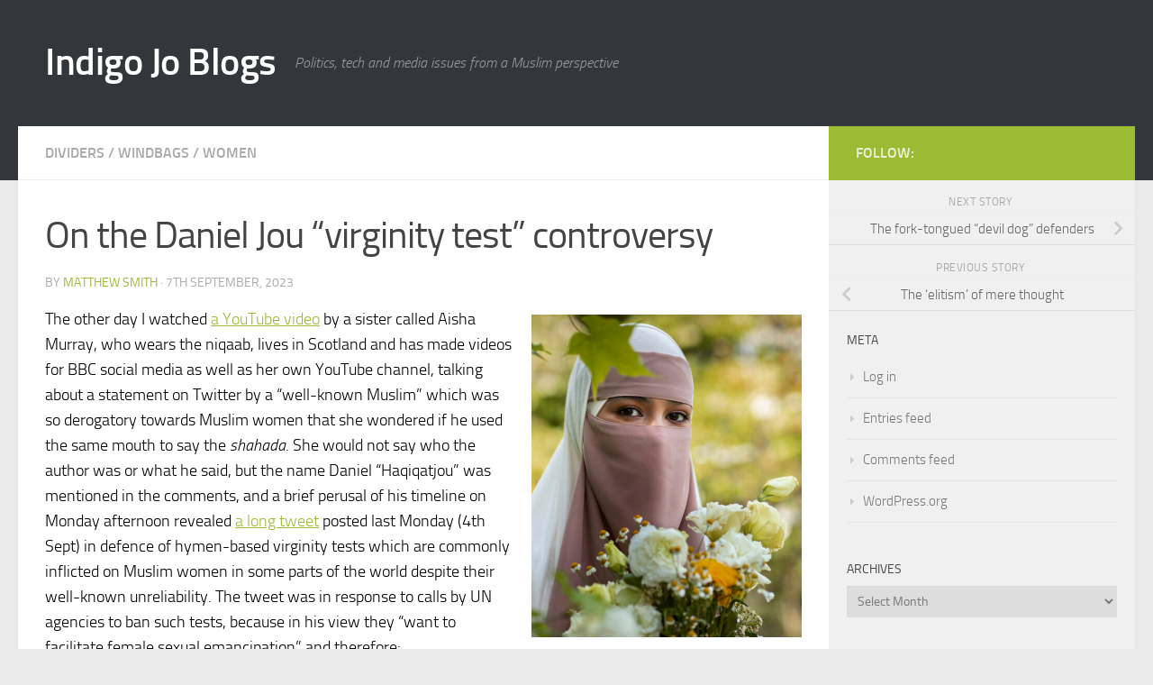

--- FILE ---
content_type: text/html; charset=UTF-8
request_url: https://www.blogistan.co.uk/blog/mt.php/2023/09/07/on-the-daniel-jou-virginity-test-controversy
body_size: 22387
content:
<!DOCTYPE html>
<html class="no-js" lang="en-GB">
<head>
  <meta charset="UTF-8">
  <meta name="viewport" content="width=device-width, initial-scale=1.0">
  <link rel="profile" href="https://gmpg.org/xfn/11" />
  <link rel="pingback" href="https://www.blogistan.co.uk/blog/xmlrpc.php">

  <title>On the Daniel Jou &#8220;virginity test&#8221; controversy &#8211; Indigo Jo Blogs</title>
<meta name='robots' content='max-image-preview:large' />
<script>document.documentElement.className = document.documentElement.className.replace("no-js","js");</script>
<link rel='dns-prefetch' href='//static.addtoany.com' />
<link rel='dns-prefetch' href='//stats.wp.com' />
<link rel='dns-prefetch' href='//v0.wordpress.com' />
<link rel="alternate" type="application/rss+xml" title="Indigo Jo Blogs &raquo; Feed" href="https://www.blogistan.co.uk/blog/feed" />
<link rel="alternate" type="application/rss+xml" title="Indigo Jo Blogs &raquo; Comments Feed" href="https://www.blogistan.co.uk/blog/comments/feed" />
<link rel="alternate" type="application/rss+xml" title="Indigo Jo Blogs &raquo; On the Daniel Jou &#8220;virginity test&#8221; controversy Comments Feed" href="https://www.blogistan.co.uk/blog/mt.php/2023/09/07/on-the-daniel-jou-virginity-test-controversy/feed" />
<link rel="alternate" title="oEmbed (JSON)" type="application/json+oembed" href="https://www.blogistan.co.uk/blog/wp-json/oembed/1.0/embed?url=https%3A%2F%2Fwww.blogistan.co.uk%2Fblog%2Fmt.php%2F2023%2F09%2F07%2Fon-the-daniel-jou-virginity-test-controversy" />
<link rel="alternate" title="oEmbed (XML)" type="text/xml+oembed" href="https://www.blogistan.co.uk/blog/wp-json/oembed/1.0/embed?url=https%3A%2F%2Fwww.blogistan.co.uk%2Fblog%2Fmt.php%2F2023%2F09%2F07%2Fon-the-daniel-jou-virginity-test-controversy&#038;format=xml" />
<style id='wp-img-auto-sizes-contain-inline-css'>
img:is([sizes=auto i],[sizes^="auto," i]){contain-intrinsic-size:3000px 1500px}
/*# sourceURL=wp-img-auto-sizes-contain-inline-css */
</style>
<style id='wp-emoji-styles-inline-css'>

	img.wp-smiley, img.emoji {
		display: inline !important;
		border: none !important;
		box-shadow: none !important;
		height: 1em !important;
		width: 1em !important;
		margin: 0 0.07em !important;
		vertical-align: -0.1em !important;
		background: none !important;
		padding: 0 !important;
	}
/*# sourceURL=wp-emoji-styles-inline-css */
</style>
<style id='wp-block-library-inline-css'>
:root{--wp-block-synced-color:#7a00df;--wp-block-synced-color--rgb:122,0,223;--wp-bound-block-color:var(--wp-block-synced-color);--wp-editor-canvas-background:#ddd;--wp-admin-theme-color:#007cba;--wp-admin-theme-color--rgb:0,124,186;--wp-admin-theme-color-darker-10:#006ba1;--wp-admin-theme-color-darker-10--rgb:0,107,160.5;--wp-admin-theme-color-darker-20:#005a87;--wp-admin-theme-color-darker-20--rgb:0,90,135;--wp-admin-border-width-focus:2px}@media (min-resolution:192dpi){:root{--wp-admin-border-width-focus:1.5px}}.wp-element-button{cursor:pointer}:root .has-very-light-gray-background-color{background-color:#eee}:root .has-very-dark-gray-background-color{background-color:#313131}:root .has-very-light-gray-color{color:#eee}:root .has-very-dark-gray-color{color:#313131}:root .has-vivid-green-cyan-to-vivid-cyan-blue-gradient-background{background:linear-gradient(135deg,#00d084,#0693e3)}:root .has-purple-crush-gradient-background{background:linear-gradient(135deg,#34e2e4,#4721fb 50%,#ab1dfe)}:root .has-hazy-dawn-gradient-background{background:linear-gradient(135deg,#faaca8,#dad0ec)}:root .has-subdued-olive-gradient-background{background:linear-gradient(135deg,#fafae1,#67a671)}:root .has-atomic-cream-gradient-background{background:linear-gradient(135deg,#fdd79a,#004a59)}:root .has-nightshade-gradient-background{background:linear-gradient(135deg,#330968,#31cdcf)}:root .has-midnight-gradient-background{background:linear-gradient(135deg,#020381,#2874fc)}:root{--wp--preset--font-size--normal:16px;--wp--preset--font-size--huge:42px}.has-regular-font-size{font-size:1em}.has-larger-font-size{font-size:2.625em}.has-normal-font-size{font-size:var(--wp--preset--font-size--normal)}.has-huge-font-size{font-size:var(--wp--preset--font-size--huge)}.has-text-align-center{text-align:center}.has-text-align-left{text-align:left}.has-text-align-right{text-align:right}.has-fit-text{white-space:nowrap!important}#end-resizable-editor-section{display:none}.aligncenter{clear:both}.items-justified-left{justify-content:flex-start}.items-justified-center{justify-content:center}.items-justified-right{justify-content:flex-end}.items-justified-space-between{justify-content:space-between}.screen-reader-text{border:0;clip-path:inset(50%);height:1px;margin:-1px;overflow:hidden;padding:0;position:absolute;width:1px;word-wrap:normal!important}.screen-reader-text:focus{background-color:#ddd;clip-path:none;color:#444;display:block;font-size:1em;height:auto;left:5px;line-height:normal;padding:15px 23px 14px;text-decoration:none;top:5px;width:auto;z-index:100000}html :where(.has-border-color){border-style:solid}html :where([style*=border-top-color]){border-top-style:solid}html :where([style*=border-right-color]){border-right-style:solid}html :where([style*=border-bottom-color]){border-bottom-style:solid}html :where([style*=border-left-color]){border-left-style:solid}html :where([style*=border-width]){border-style:solid}html :where([style*=border-top-width]){border-top-style:solid}html :where([style*=border-right-width]){border-right-style:solid}html :where([style*=border-bottom-width]){border-bottom-style:solid}html :where([style*=border-left-width]){border-left-style:solid}html :where(img[class*=wp-image-]){height:auto;max-width:100%}:where(figure){margin:0 0 1em}html :where(.is-position-sticky){--wp-admin--admin-bar--position-offset:var(--wp-admin--admin-bar--height,0px)}@media screen and (max-width:600px){html :where(.is-position-sticky){--wp-admin--admin-bar--position-offset:0px}}

/*# sourceURL=wp-block-library-inline-css */
</style><style id='wp-block-image-inline-css'>
.wp-block-image>a,.wp-block-image>figure>a{display:inline-block}.wp-block-image img{box-sizing:border-box;height:auto;max-width:100%;vertical-align:bottom}@media not (prefers-reduced-motion){.wp-block-image img.hide{visibility:hidden}.wp-block-image img.show{animation:show-content-image .4s}}.wp-block-image[style*=border-radius] img,.wp-block-image[style*=border-radius]>a{border-radius:inherit}.wp-block-image.has-custom-border img{box-sizing:border-box}.wp-block-image.aligncenter{text-align:center}.wp-block-image.alignfull>a,.wp-block-image.alignwide>a{width:100%}.wp-block-image.alignfull img,.wp-block-image.alignwide img{height:auto;width:100%}.wp-block-image .aligncenter,.wp-block-image .alignleft,.wp-block-image .alignright,.wp-block-image.aligncenter,.wp-block-image.alignleft,.wp-block-image.alignright{display:table}.wp-block-image .aligncenter>figcaption,.wp-block-image .alignleft>figcaption,.wp-block-image .alignright>figcaption,.wp-block-image.aligncenter>figcaption,.wp-block-image.alignleft>figcaption,.wp-block-image.alignright>figcaption{caption-side:bottom;display:table-caption}.wp-block-image .alignleft{float:left;margin:.5em 1em .5em 0}.wp-block-image .alignright{float:right;margin:.5em 0 .5em 1em}.wp-block-image .aligncenter{margin-left:auto;margin-right:auto}.wp-block-image :where(figcaption){margin-bottom:1em;margin-top:.5em}.wp-block-image.is-style-circle-mask img{border-radius:9999px}@supports ((-webkit-mask-image:none) or (mask-image:none)) or (-webkit-mask-image:none){.wp-block-image.is-style-circle-mask img{border-radius:0;-webkit-mask-image:url('data:image/svg+xml;utf8,<svg viewBox="0 0 100 100" xmlns="http://www.w3.org/2000/svg"><circle cx="50" cy="50" r="50"/></svg>');mask-image:url('data:image/svg+xml;utf8,<svg viewBox="0 0 100 100" xmlns="http://www.w3.org/2000/svg"><circle cx="50" cy="50" r="50"/></svg>');mask-mode:alpha;-webkit-mask-position:center;mask-position:center;-webkit-mask-repeat:no-repeat;mask-repeat:no-repeat;-webkit-mask-size:contain;mask-size:contain}}:root :where(.wp-block-image.is-style-rounded img,.wp-block-image .is-style-rounded img){border-radius:9999px}.wp-block-image figure{margin:0}.wp-lightbox-container{display:flex;flex-direction:column;position:relative}.wp-lightbox-container img{cursor:zoom-in}.wp-lightbox-container img:hover+button{opacity:1}.wp-lightbox-container button{align-items:center;backdrop-filter:blur(16px) saturate(180%);background-color:#5a5a5a40;border:none;border-radius:4px;cursor:zoom-in;display:flex;height:20px;justify-content:center;opacity:0;padding:0;position:absolute;right:16px;text-align:center;top:16px;width:20px;z-index:100}@media not (prefers-reduced-motion){.wp-lightbox-container button{transition:opacity .2s ease}}.wp-lightbox-container button:focus-visible{outline:3px auto #5a5a5a40;outline:3px auto -webkit-focus-ring-color;outline-offset:3px}.wp-lightbox-container button:hover{cursor:pointer;opacity:1}.wp-lightbox-container button:focus{opacity:1}.wp-lightbox-container button:focus,.wp-lightbox-container button:hover,.wp-lightbox-container button:not(:hover):not(:active):not(.has-background){background-color:#5a5a5a40;border:none}.wp-lightbox-overlay{box-sizing:border-box;cursor:zoom-out;height:100vh;left:0;overflow:hidden;position:fixed;top:0;visibility:hidden;width:100%;z-index:100000}.wp-lightbox-overlay .close-button{align-items:center;cursor:pointer;display:flex;justify-content:center;min-height:40px;min-width:40px;padding:0;position:absolute;right:calc(env(safe-area-inset-right) + 16px);top:calc(env(safe-area-inset-top) + 16px);z-index:5000000}.wp-lightbox-overlay .close-button:focus,.wp-lightbox-overlay .close-button:hover,.wp-lightbox-overlay .close-button:not(:hover):not(:active):not(.has-background){background:none;border:none}.wp-lightbox-overlay .lightbox-image-container{height:var(--wp--lightbox-container-height);left:50%;overflow:hidden;position:absolute;top:50%;transform:translate(-50%,-50%);transform-origin:top left;width:var(--wp--lightbox-container-width);z-index:9999999999}.wp-lightbox-overlay .wp-block-image{align-items:center;box-sizing:border-box;display:flex;height:100%;justify-content:center;margin:0;position:relative;transform-origin:0 0;width:100%;z-index:3000000}.wp-lightbox-overlay .wp-block-image img{height:var(--wp--lightbox-image-height);min-height:var(--wp--lightbox-image-height);min-width:var(--wp--lightbox-image-width);width:var(--wp--lightbox-image-width)}.wp-lightbox-overlay .wp-block-image figcaption{display:none}.wp-lightbox-overlay button{background:none;border:none}.wp-lightbox-overlay .scrim{background-color:#fff;height:100%;opacity:.9;position:absolute;width:100%;z-index:2000000}.wp-lightbox-overlay.active{visibility:visible}@media not (prefers-reduced-motion){.wp-lightbox-overlay.active{animation:turn-on-visibility .25s both}.wp-lightbox-overlay.active img{animation:turn-on-visibility .35s both}.wp-lightbox-overlay.show-closing-animation:not(.active){animation:turn-off-visibility .35s both}.wp-lightbox-overlay.show-closing-animation:not(.active) img{animation:turn-off-visibility .25s both}.wp-lightbox-overlay.zoom.active{animation:none;opacity:1;visibility:visible}.wp-lightbox-overlay.zoom.active .lightbox-image-container{animation:lightbox-zoom-in .4s}.wp-lightbox-overlay.zoom.active .lightbox-image-container img{animation:none}.wp-lightbox-overlay.zoom.active .scrim{animation:turn-on-visibility .4s forwards}.wp-lightbox-overlay.zoom.show-closing-animation:not(.active){animation:none}.wp-lightbox-overlay.zoom.show-closing-animation:not(.active) .lightbox-image-container{animation:lightbox-zoom-out .4s}.wp-lightbox-overlay.zoom.show-closing-animation:not(.active) .lightbox-image-container img{animation:none}.wp-lightbox-overlay.zoom.show-closing-animation:not(.active) .scrim{animation:turn-off-visibility .4s forwards}}@keyframes show-content-image{0%{visibility:hidden}99%{visibility:hidden}to{visibility:visible}}@keyframes turn-on-visibility{0%{opacity:0}to{opacity:1}}@keyframes turn-off-visibility{0%{opacity:1;visibility:visible}99%{opacity:0;visibility:visible}to{opacity:0;visibility:hidden}}@keyframes lightbox-zoom-in{0%{transform:translate(calc((-100vw + var(--wp--lightbox-scrollbar-width))/2 + var(--wp--lightbox-initial-left-position)),calc(-50vh + var(--wp--lightbox-initial-top-position))) scale(var(--wp--lightbox-scale))}to{transform:translate(-50%,-50%) scale(1)}}@keyframes lightbox-zoom-out{0%{transform:translate(-50%,-50%) scale(1);visibility:visible}99%{visibility:visible}to{transform:translate(calc((-100vw + var(--wp--lightbox-scrollbar-width))/2 + var(--wp--lightbox-initial-left-position)),calc(-50vh + var(--wp--lightbox-initial-top-position))) scale(var(--wp--lightbox-scale));visibility:hidden}}
/*# sourceURL=https://www.blogistan.co.uk/blog/wp-includes/blocks/image/style.min.css */
</style>
<style id='wp-block-paragraph-inline-css'>
.is-small-text{font-size:.875em}.is-regular-text{font-size:1em}.is-large-text{font-size:2.25em}.is-larger-text{font-size:3em}.has-drop-cap:not(:focus):first-letter{float:left;font-size:8.4em;font-style:normal;font-weight:100;line-height:.68;margin:.05em .1em 0 0;text-transform:uppercase}body.rtl .has-drop-cap:not(:focus):first-letter{float:none;margin-left:.1em}p.has-drop-cap.has-background{overflow:hidden}:root :where(p.has-background){padding:1.25em 2.375em}:where(p.has-text-color:not(.has-link-color)) a{color:inherit}p.has-text-align-left[style*="writing-mode:vertical-lr"],p.has-text-align-right[style*="writing-mode:vertical-rl"]{rotate:180deg}
/*# sourceURL=https://www.blogistan.co.uk/blog/wp-includes/blocks/paragraph/style.min.css */
</style>
<style id='wp-block-quote-inline-css'>
.wp-block-quote{box-sizing:border-box;overflow-wrap:break-word}.wp-block-quote.is-large:where(:not(.is-style-plain)),.wp-block-quote.is-style-large:where(:not(.is-style-plain)){margin-bottom:1em;padding:0 1em}.wp-block-quote.is-large:where(:not(.is-style-plain)) p,.wp-block-quote.is-style-large:where(:not(.is-style-plain)) p{font-size:1.5em;font-style:italic;line-height:1.6}.wp-block-quote.is-large:where(:not(.is-style-plain)) cite,.wp-block-quote.is-large:where(:not(.is-style-plain)) footer,.wp-block-quote.is-style-large:where(:not(.is-style-plain)) cite,.wp-block-quote.is-style-large:where(:not(.is-style-plain)) footer{font-size:1.125em;text-align:right}.wp-block-quote>cite{display:block}
/*# sourceURL=https://www.blogistan.co.uk/blog/wp-includes/blocks/quote/style.min.css */
</style>
<style id='global-styles-inline-css'>
:root{--wp--preset--aspect-ratio--square: 1;--wp--preset--aspect-ratio--4-3: 4/3;--wp--preset--aspect-ratio--3-4: 3/4;--wp--preset--aspect-ratio--3-2: 3/2;--wp--preset--aspect-ratio--2-3: 2/3;--wp--preset--aspect-ratio--16-9: 16/9;--wp--preset--aspect-ratio--9-16: 9/16;--wp--preset--color--black: #000000;--wp--preset--color--cyan-bluish-gray: #abb8c3;--wp--preset--color--white: #ffffff;--wp--preset--color--pale-pink: #f78da7;--wp--preset--color--vivid-red: #cf2e2e;--wp--preset--color--luminous-vivid-orange: #ff6900;--wp--preset--color--luminous-vivid-amber: #fcb900;--wp--preset--color--light-green-cyan: #7bdcb5;--wp--preset--color--vivid-green-cyan: #00d084;--wp--preset--color--pale-cyan-blue: #8ed1fc;--wp--preset--color--vivid-cyan-blue: #0693e3;--wp--preset--color--vivid-purple: #9b51e0;--wp--preset--gradient--vivid-cyan-blue-to-vivid-purple: linear-gradient(135deg,rgb(6,147,227) 0%,rgb(155,81,224) 100%);--wp--preset--gradient--light-green-cyan-to-vivid-green-cyan: linear-gradient(135deg,rgb(122,220,180) 0%,rgb(0,208,130) 100%);--wp--preset--gradient--luminous-vivid-amber-to-luminous-vivid-orange: linear-gradient(135deg,rgb(252,185,0) 0%,rgb(255,105,0) 100%);--wp--preset--gradient--luminous-vivid-orange-to-vivid-red: linear-gradient(135deg,rgb(255,105,0) 0%,rgb(207,46,46) 100%);--wp--preset--gradient--very-light-gray-to-cyan-bluish-gray: linear-gradient(135deg,rgb(238,238,238) 0%,rgb(169,184,195) 100%);--wp--preset--gradient--cool-to-warm-spectrum: linear-gradient(135deg,rgb(74,234,220) 0%,rgb(151,120,209) 20%,rgb(207,42,186) 40%,rgb(238,44,130) 60%,rgb(251,105,98) 80%,rgb(254,248,76) 100%);--wp--preset--gradient--blush-light-purple: linear-gradient(135deg,rgb(255,206,236) 0%,rgb(152,150,240) 100%);--wp--preset--gradient--blush-bordeaux: linear-gradient(135deg,rgb(254,205,165) 0%,rgb(254,45,45) 50%,rgb(107,0,62) 100%);--wp--preset--gradient--luminous-dusk: linear-gradient(135deg,rgb(255,203,112) 0%,rgb(199,81,192) 50%,rgb(65,88,208) 100%);--wp--preset--gradient--pale-ocean: linear-gradient(135deg,rgb(255,245,203) 0%,rgb(182,227,212) 50%,rgb(51,167,181) 100%);--wp--preset--gradient--electric-grass: linear-gradient(135deg,rgb(202,248,128) 0%,rgb(113,206,126) 100%);--wp--preset--gradient--midnight: linear-gradient(135deg,rgb(2,3,129) 0%,rgb(40,116,252) 100%);--wp--preset--font-size--small: 13px;--wp--preset--font-size--medium: 20px;--wp--preset--font-size--large: 36px;--wp--preset--font-size--x-large: 42px;--wp--preset--spacing--20: 0.44rem;--wp--preset--spacing--30: 0.67rem;--wp--preset--spacing--40: 1rem;--wp--preset--spacing--50: 1.5rem;--wp--preset--spacing--60: 2.25rem;--wp--preset--spacing--70: 3.38rem;--wp--preset--spacing--80: 5.06rem;--wp--preset--shadow--natural: 6px 6px 9px rgba(0, 0, 0, 0.2);--wp--preset--shadow--deep: 12px 12px 50px rgba(0, 0, 0, 0.4);--wp--preset--shadow--sharp: 6px 6px 0px rgba(0, 0, 0, 0.2);--wp--preset--shadow--outlined: 6px 6px 0px -3px rgb(255, 255, 255), 6px 6px rgb(0, 0, 0);--wp--preset--shadow--crisp: 6px 6px 0px rgb(0, 0, 0);}:where(.is-layout-flex){gap: 0.5em;}:where(.is-layout-grid){gap: 0.5em;}body .is-layout-flex{display: flex;}.is-layout-flex{flex-wrap: wrap;align-items: center;}.is-layout-flex > :is(*, div){margin: 0;}body .is-layout-grid{display: grid;}.is-layout-grid > :is(*, div){margin: 0;}:where(.wp-block-columns.is-layout-flex){gap: 2em;}:where(.wp-block-columns.is-layout-grid){gap: 2em;}:where(.wp-block-post-template.is-layout-flex){gap: 1.25em;}:where(.wp-block-post-template.is-layout-grid){gap: 1.25em;}.has-black-color{color: var(--wp--preset--color--black) !important;}.has-cyan-bluish-gray-color{color: var(--wp--preset--color--cyan-bluish-gray) !important;}.has-white-color{color: var(--wp--preset--color--white) !important;}.has-pale-pink-color{color: var(--wp--preset--color--pale-pink) !important;}.has-vivid-red-color{color: var(--wp--preset--color--vivid-red) !important;}.has-luminous-vivid-orange-color{color: var(--wp--preset--color--luminous-vivid-orange) !important;}.has-luminous-vivid-amber-color{color: var(--wp--preset--color--luminous-vivid-amber) !important;}.has-light-green-cyan-color{color: var(--wp--preset--color--light-green-cyan) !important;}.has-vivid-green-cyan-color{color: var(--wp--preset--color--vivid-green-cyan) !important;}.has-pale-cyan-blue-color{color: var(--wp--preset--color--pale-cyan-blue) !important;}.has-vivid-cyan-blue-color{color: var(--wp--preset--color--vivid-cyan-blue) !important;}.has-vivid-purple-color{color: var(--wp--preset--color--vivid-purple) !important;}.has-black-background-color{background-color: var(--wp--preset--color--black) !important;}.has-cyan-bluish-gray-background-color{background-color: var(--wp--preset--color--cyan-bluish-gray) !important;}.has-white-background-color{background-color: var(--wp--preset--color--white) !important;}.has-pale-pink-background-color{background-color: var(--wp--preset--color--pale-pink) !important;}.has-vivid-red-background-color{background-color: var(--wp--preset--color--vivid-red) !important;}.has-luminous-vivid-orange-background-color{background-color: var(--wp--preset--color--luminous-vivid-orange) !important;}.has-luminous-vivid-amber-background-color{background-color: var(--wp--preset--color--luminous-vivid-amber) !important;}.has-light-green-cyan-background-color{background-color: var(--wp--preset--color--light-green-cyan) !important;}.has-vivid-green-cyan-background-color{background-color: var(--wp--preset--color--vivid-green-cyan) !important;}.has-pale-cyan-blue-background-color{background-color: var(--wp--preset--color--pale-cyan-blue) !important;}.has-vivid-cyan-blue-background-color{background-color: var(--wp--preset--color--vivid-cyan-blue) !important;}.has-vivid-purple-background-color{background-color: var(--wp--preset--color--vivid-purple) !important;}.has-black-border-color{border-color: var(--wp--preset--color--black) !important;}.has-cyan-bluish-gray-border-color{border-color: var(--wp--preset--color--cyan-bluish-gray) !important;}.has-white-border-color{border-color: var(--wp--preset--color--white) !important;}.has-pale-pink-border-color{border-color: var(--wp--preset--color--pale-pink) !important;}.has-vivid-red-border-color{border-color: var(--wp--preset--color--vivid-red) !important;}.has-luminous-vivid-orange-border-color{border-color: var(--wp--preset--color--luminous-vivid-orange) !important;}.has-luminous-vivid-amber-border-color{border-color: var(--wp--preset--color--luminous-vivid-amber) !important;}.has-light-green-cyan-border-color{border-color: var(--wp--preset--color--light-green-cyan) !important;}.has-vivid-green-cyan-border-color{border-color: var(--wp--preset--color--vivid-green-cyan) !important;}.has-pale-cyan-blue-border-color{border-color: var(--wp--preset--color--pale-cyan-blue) !important;}.has-vivid-cyan-blue-border-color{border-color: var(--wp--preset--color--vivid-cyan-blue) !important;}.has-vivid-purple-border-color{border-color: var(--wp--preset--color--vivid-purple) !important;}.has-vivid-cyan-blue-to-vivid-purple-gradient-background{background: var(--wp--preset--gradient--vivid-cyan-blue-to-vivid-purple) !important;}.has-light-green-cyan-to-vivid-green-cyan-gradient-background{background: var(--wp--preset--gradient--light-green-cyan-to-vivid-green-cyan) !important;}.has-luminous-vivid-amber-to-luminous-vivid-orange-gradient-background{background: var(--wp--preset--gradient--luminous-vivid-amber-to-luminous-vivid-orange) !important;}.has-luminous-vivid-orange-to-vivid-red-gradient-background{background: var(--wp--preset--gradient--luminous-vivid-orange-to-vivid-red) !important;}.has-very-light-gray-to-cyan-bluish-gray-gradient-background{background: var(--wp--preset--gradient--very-light-gray-to-cyan-bluish-gray) !important;}.has-cool-to-warm-spectrum-gradient-background{background: var(--wp--preset--gradient--cool-to-warm-spectrum) !important;}.has-blush-light-purple-gradient-background{background: var(--wp--preset--gradient--blush-light-purple) !important;}.has-blush-bordeaux-gradient-background{background: var(--wp--preset--gradient--blush-bordeaux) !important;}.has-luminous-dusk-gradient-background{background: var(--wp--preset--gradient--luminous-dusk) !important;}.has-pale-ocean-gradient-background{background: var(--wp--preset--gradient--pale-ocean) !important;}.has-electric-grass-gradient-background{background: var(--wp--preset--gradient--electric-grass) !important;}.has-midnight-gradient-background{background: var(--wp--preset--gradient--midnight) !important;}.has-small-font-size{font-size: var(--wp--preset--font-size--small) !important;}.has-medium-font-size{font-size: var(--wp--preset--font-size--medium) !important;}.has-large-font-size{font-size: var(--wp--preset--font-size--large) !important;}.has-x-large-font-size{font-size: var(--wp--preset--font-size--x-large) !important;}
/*# sourceURL=global-styles-inline-css */
</style>

<style id='classic-theme-styles-inline-css'>
/*! This file is auto-generated */
.wp-block-button__link{color:#fff;background-color:#32373c;border-radius:9999px;box-shadow:none;text-decoration:none;padding:calc(.667em + 2px) calc(1.333em + 2px);font-size:1.125em}.wp-block-file__button{background:#32373c;color:#fff;text-decoration:none}
/*# sourceURL=/wp-includes/css/classic-themes.min.css */
</style>
<link rel='stylesheet' id='hueman-main-style-css' href='https://www.blogistan.co.uk/blog/wp-content/themes/hueman/assets/front/css/main.min.css?ver=3.7.27' media='all' />
<style id='hueman-main-style-inline-css'>
body { font-size:1.00rem; }@media only screen and (min-width: 720px) {
        .nav > li { font-size:1.00rem; }
      }.sidebar .widget { padding-left: 20px; padding-right: 20px; padding-top: 20px; }::selection { background-color: #9cbb34; }
::-moz-selection { background-color: #9cbb34; }a,a>span.hu-external::after,.themeform label .required,#flexslider-featured .flex-direction-nav .flex-next:hover,#flexslider-featured .flex-direction-nav .flex-prev:hover,.post-hover:hover .post-title a,.post-title a:hover,.sidebar.s1 .post-nav li a:hover i,.content .post-nav li a:hover i,.post-related a:hover,.sidebar.s1 .widget_rss ul li a,#footer .widget_rss ul li a,.sidebar.s1 .widget_calendar a,#footer .widget_calendar a,.sidebar.s1 .alx-tab .tab-item-category a,.sidebar.s1 .alx-posts .post-item-category a,.sidebar.s1 .alx-tab li:hover .tab-item-title a,.sidebar.s1 .alx-tab li:hover .tab-item-comment a,.sidebar.s1 .alx-posts li:hover .post-item-title a,#footer .alx-tab .tab-item-category a,#footer .alx-posts .post-item-category a,#footer .alx-tab li:hover .tab-item-title a,#footer .alx-tab li:hover .tab-item-comment a,#footer .alx-posts li:hover .post-item-title a,.comment-tabs li.active a,.comment-awaiting-moderation,.child-menu a:hover,.child-menu .current_page_item > a,.wp-pagenavi a{ color: #9cbb34; }input[type="submit"],.themeform button[type="submit"],.sidebar.s1 .sidebar-top,.sidebar.s1 .sidebar-toggle,#flexslider-featured .flex-control-nav li a.flex-active,.post-tags a:hover,.sidebar.s1 .widget_calendar caption,#footer .widget_calendar caption,.author-bio .bio-avatar:after,.commentlist li.bypostauthor > .comment-body:after,.commentlist li.comment-author-admin > .comment-body:after{ background-color: #9cbb34; }.post-format .format-container { border-color: #9cbb34; }.sidebar.s1 .alx-tabs-nav li.active a,#footer .alx-tabs-nav li.active a,.comment-tabs li.active a,.wp-pagenavi a:hover,.wp-pagenavi a:active,.wp-pagenavi span.current{ border-bottom-color: #9cbb34!important; }.sidebar.s2 .post-nav li a:hover i,
.sidebar.s2 .widget_rss ul li a,
.sidebar.s2 .widget_calendar a,
.sidebar.s2 .alx-tab .tab-item-category a,
.sidebar.s2 .alx-posts .post-item-category a,
.sidebar.s2 .alx-tab li:hover .tab-item-title a,
.sidebar.s2 .alx-tab li:hover .tab-item-comment a,
.sidebar.s2 .alx-posts li:hover .post-item-title a { color: #e8e8cd; }
.sidebar.s2 .sidebar-top,.sidebar.s2 .sidebar-toggle,.post-comments,.jp-play-bar,.jp-volume-bar-value,.sidebar.s2 .widget_calendar caption{ background-color: #e8e8cd; }.sidebar.s2 .alx-tabs-nav li.active a { border-bottom-color: #e8e8cd; }
.post-comments::before { border-right-color: #e8e8cd; }
      .search-expand,
              #nav-topbar.nav-container { background-color: #26272b}@media only screen and (min-width: 720px) {
                #nav-topbar .nav ul { background-color: #26272b; }
              }.is-scrolled #header .nav-container.desktop-sticky,
              .is-scrolled #header .search-expand { background-color: #26272b; background-color: rgba(38,39,43,0.90) }.is-scrolled .topbar-transparent #nav-topbar.desktop-sticky .nav ul { background-color: #26272b; background-color: rgba(38,39,43,0.95) }#header { background-color: #33363b; }
@media only screen and (min-width: 720px) {
  #nav-header .nav ul { background-color: #33363b; }
}
        #header #nav-mobile { background-color: #33363b; }.is-scrolled #header #nav-mobile { background-color: #33363b; background-color: rgba(51,54,59,0.90) }#nav-header.nav-container, #main-header-search .search-expand { background-color: #33363b; }
@media only screen and (min-width: 720px) {
  #nav-header .nav ul { background-color: #33363b; }
}
        body { background-color: #eaeaea; }
/*# sourceURL=hueman-main-style-inline-css */
</style>
<link rel='stylesheet' id='hueman-font-awesome-css' href='https://www.blogistan.co.uk/blog/wp-content/themes/hueman/assets/front/css/font-awesome.min.css?ver=3.7.27' media='all' />
<link rel='stylesheet' id='addtoany-css' href='https://www.blogistan.co.uk/blog/wp-content/plugins/add-to-any/addtoany.min.css?ver=1.16' media='all' />
<script id="addtoany-core-js-before">
window.a2a_config=window.a2a_config||{};a2a_config.callbacks=[];a2a_config.overlays=[];a2a_config.templates={};a2a_localize = {
	Share: "Share",
	Save: "Save",
	Subscribe: "Subscribe",
	Email: "Email",
	Bookmark: "Bookmark",
	ShowAll: "Show All",
	ShowLess: "Show less",
	FindServices: "Find service(s)",
	FindAnyServiceToAddTo: "Instantly find any service to add to",
	PoweredBy: "Powered by",
	ShareViaEmail: "Share via email",
	SubscribeViaEmail: "Subscribe via email",
	BookmarkInYourBrowser: "Bookmark in your browser",
	BookmarkInstructions: "Press Ctrl+D or \u2318+D to bookmark this page",
	AddToYourFavorites: "Add to your favourites",
	SendFromWebOrProgram: "Send from any email address or email program",
	EmailProgram: "Email program",
	More: "More&#8230;",
	ThanksForSharing: "Thanks for sharing!",
	ThanksForFollowing: "Thanks for following!"
};


//# sourceURL=addtoany-core-js-before
</script>
<script defer src="https://static.addtoany.com/menu/page.js" id="addtoany-core-js"></script>
<script src="https://www.blogistan.co.uk/blog/wp-includes/js/jquery/jquery.min.js?ver=3.7.1" id="jquery-core-js"></script>
<script src="https://www.blogistan.co.uk/blog/wp-includes/js/jquery/jquery-migrate.min.js?ver=3.4.1" id="jquery-migrate-js"></script>
<script defer src="https://www.blogistan.co.uk/blog/wp-content/plugins/add-to-any/addtoany.min.js?ver=1.1" id="addtoany-jquery-js"></script>
<link rel="https://api.w.org/" href="https://www.blogistan.co.uk/blog/wp-json/" /><link rel="alternate" title="JSON" type="application/json" href="https://www.blogistan.co.uk/blog/wp-json/wp/v2/posts/40330" /><link rel="EditURI" type="application/rsd+xml" title="RSD" href="https://www.blogistan.co.uk/blog/xmlrpc.php?rsd" />
<meta name="generator" content="WordPress 6.9" />
<link rel="canonical" href="https://www.blogistan.co.uk/blog/mt.php/2023/09/07/on-the-daniel-jou-virginity-test-controversy" />
<link rel='shortlink' href='https://wp.me/p17bgV-auu' />
	<style>img#wpstats{display:none}</style>
		    <link rel="preload" as="font" type="font/woff2" href="https://www.blogistan.co.uk/blog/wp-content/themes/hueman/assets/front/webfonts/fa-brands-400.woff2?v=5.15.2" crossorigin="anonymous"/>
    <link rel="preload" as="font" type="font/woff2" href="https://www.blogistan.co.uk/blog/wp-content/themes/hueman/assets/front/webfonts/fa-regular-400.woff2?v=5.15.2" crossorigin="anonymous"/>
    <link rel="preload" as="font" type="font/woff2" href="https://www.blogistan.co.uk/blog/wp-content/themes/hueman/assets/front/webfonts/fa-solid-900.woff2?v=5.15.2" crossorigin="anonymous"/>
  <link rel="preload" as="font" type="font/woff" href="https://www.blogistan.co.uk/blog/wp-content/themes/hueman/assets/front/fonts/titillium-light-webfont.woff" crossorigin="anonymous"/>
<link rel="preload" as="font" type="font/woff" href="https://www.blogistan.co.uk/blog/wp-content/themes/hueman/assets/front/fonts/titillium-lightitalic-webfont.woff" crossorigin="anonymous"/>
<link rel="preload" as="font" type="font/woff" href="https://www.blogistan.co.uk/blog/wp-content/themes/hueman/assets/front/fonts/titillium-regular-webfont.woff" crossorigin="anonymous"/>
<link rel="preload" as="font" type="font/woff" href="https://www.blogistan.co.uk/blog/wp-content/themes/hueman/assets/front/fonts/titillium-regularitalic-webfont.woff" crossorigin="anonymous"/>
<link rel="preload" as="font" type="font/woff" href="https://www.blogistan.co.uk/blog/wp-content/themes/hueman/assets/front/fonts/titillium-semibold-webfont.woff" crossorigin="anonymous"/>
<style>
  /*  base : fonts
/* ------------------------------------ */
body { font-family: "Titillium", Arial, sans-serif; }
@font-face {
  font-family: 'Titillium';
  src: url('https://www.blogistan.co.uk/blog/wp-content/themes/hueman/assets/front/fonts/titillium-light-webfont.eot');
  src: url('https://www.blogistan.co.uk/blog/wp-content/themes/hueman/assets/front/fonts/titillium-light-webfont.svg#titillium-light-webfont') format('svg'),
     url('https://www.blogistan.co.uk/blog/wp-content/themes/hueman/assets/front/fonts/titillium-light-webfont.eot?#iefix') format('embedded-opentype'),
     url('https://www.blogistan.co.uk/blog/wp-content/themes/hueman/assets/front/fonts/titillium-light-webfont.woff') format('woff'),
     url('https://www.blogistan.co.uk/blog/wp-content/themes/hueman/assets/front/fonts/titillium-light-webfont.ttf') format('truetype');
  font-weight: 300;
  font-style: normal;
}
@font-face {
  font-family: 'Titillium';
  src: url('https://www.blogistan.co.uk/blog/wp-content/themes/hueman/assets/front/fonts/titillium-lightitalic-webfont.eot');
  src: url('https://www.blogistan.co.uk/blog/wp-content/themes/hueman/assets/front/fonts/titillium-lightitalic-webfont.svg#titillium-lightitalic-webfont') format('svg'),
     url('https://www.blogistan.co.uk/blog/wp-content/themes/hueman/assets/front/fonts/titillium-lightitalic-webfont.eot?#iefix') format('embedded-opentype'),
     url('https://www.blogistan.co.uk/blog/wp-content/themes/hueman/assets/front/fonts/titillium-lightitalic-webfont.woff') format('woff'),
     url('https://www.blogistan.co.uk/blog/wp-content/themes/hueman/assets/front/fonts/titillium-lightitalic-webfont.ttf') format('truetype');
  font-weight: 300;
  font-style: italic;
}
@font-face {
  font-family: 'Titillium';
  src: url('https://www.blogistan.co.uk/blog/wp-content/themes/hueman/assets/front/fonts/titillium-regular-webfont.eot');
  src: url('https://www.blogistan.co.uk/blog/wp-content/themes/hueman/assets/front/fonts/titillium-regular-webfont.svg#titillium-regular-webfont') format('svg'),
     url('https://www.blogistan.co.uk/blog/wp-content/themes/hueman/assets/front/fonts/titillium-regular-webfont.eot?#iefix') format('embedded-opentype'),
     url('https://www.blogistan.co.uk/blog/wp-content/themes/hueman/assets/front/fonts/titillium-regular-webfont.woff') format('woff'),
     url('https://www.blogistan.co.uk/blog/wp-content/themes/hueman/assets/front/fonts/titillium-regular-webfont.ttf') format('truetype');
  font-weight: 400;
  font-style: normal;
}
@font-face {
  font-family: 'Titillium';
  src: url('https://www.blogistan.co.uk/blog/wp-content/themes/hueman/assets/front/fonts/titillium-regularitalic-webfont.eot');
  src: url('https://www.blogistan.co.uk/blog/wp-content/themes/hueman/assets/front/fonts/titillium-regularitalic-webfont.svg#titillium-regular-webfont') format('svg'),
     url('https://www.blogistan.co.uk/blog/wp-content/themes/hueman/assets/front/fonts/titillium-regularitalic-webfont.eot?#iefix') format('embedded-opentype'),
     url('https://www.blogistan.co.uk/blog/wp-content/themes/hueman/assets/front/fonts/titillium-regularitalic-webfont.woff') format('woff'),
     url('https://www.blogistan.co.uk/blog/wp-content/themes/hueman/assets/front/fonts/titillium-regularitalic-webfont.ttf') format('truetype');
  font-weight: 400;
  font-style: italic;
}
@font-face {
    font-family: 'Titillium';
    src: url('https://www.blogistan.co.uk/blog/wp-content/themes/hueman/assets/front/fonts/titillium-semibold-webfont.eot');
    src: url('https://www.blogistan.co.uk/blog/wp-content/themes/hueman/assets/front/fonts/titillium-semibold-webfont.svg#titillium-semibold-webfont') format('svg'),
         url('https://www.blogistan.co.uk/blog/wp-content/themes/hueman/assets/front/fonts/titillium-semibold-webfont.eot?#iefix') format('embedded-opentype'),
         url('https://www.blogistan.co.uk/blog/wp-content/themes/hueman/assets/front/fonts/titillium-semibold-webfont.woff') format('woff'),
         url('https://www.blogistan.co.uk/blog/wp-content/themes/hueman/assets/front/fonts/titillium-semibold-webfont.ttf') format('truetype');
  font-weight: 600;
  font-style: normal;
}
</style>
  <!--[if lt IE 9]>
<script src="https://www.blogistan.co.uk/blog/wp-content/themes/hueman/assets/front/js/ie/html5shiv-printshiv.min.js"></script>
<script src="https://www.blogistan.co.uk/blog/wp-content/themes/hueman/assets/front/js/ie/selectivizr.js"></script>
<![endif]-->
<style>.recentcomments a{display:inline !important;padding:0 !important;margin:0 !important;}</style>
<!-- Jetpack Open Graph Tags -->
<meta property="og:type" content="article" />
<meta property="og:title" content="On the Daniel Jou &#8220;virginity test&#8221; controversy" />
<meta property="og:url" content="https://www.blogistan.co.uk/blog/mt.php/2023/09/07/on-the-daniel-jou-virginity-test-controversy" />
<meta property="og:description" content="The other day I watched a YouTube video by a sister called Aisha Murray, who wears the niqaab, lives in Scotland and has made videos for BBC social media as well as her own YouTube channel, talking…" />
<meta property="article:published_time" content="2023-09-07T21:25:21+00:00" />
<meta property="article:modified_time" content="2023-09-07T21:29:11+00:00" />
<meta property="og:site_name" content="Indigo Jo Blogs" />
<meta property="og:image" content="https://www.blogistan.co.uk/blog/wp-content/uploads/2023/09/niqab-woman-with-flowers.jpg" />
<meta property="og:image:width" content="700" />
<meta property="og:image:height" content="837" />
<meta property="og:image:alt" content="" />
<meta property="og:locale" content="en_GB" />
<meta name="twitter:text:title" content="On the Daniel Jou &#8220;virginity test&#8221; controversy" />
<meta name="twitter:image" content="https://www.blogistan.co.uk/blog/wp-content/uploads/2023/09/niqab-woman-with-flowers.jpg?w=640" />
<meta name="twitter:card" content="summary_large_image" />

<!-- End Jetpack Open Graph Tags -->
		<style id="wp-custom-css">
			.entry p { color: black; }
.wp-block-embed-youtube { margin-right: 8px; }		</style>
		</head>

<body class="wp-singular post-template-default single single-post postid-40330 single-format-standard wp-embed-responsive wp-theme-hueman col-2cl full-width header-desktop-sticky header-mobile-sticky hueman-3-7-27 chrome">
<div id="wrapper">
  <a class="screen-reader-text skip-link" href="#content">Skip to content</a>
  
  <header id="header" class="main-menu-mobile-on one-mobile-menu main_menu header-ads-desktop  topbar-transparent no-header-img">
        <nav class="nav-container group mobile-menu mobile-sticky no-menu-assigned" id="nav-mobile" data-menu-id="header-1">
  <div class="mobile-title-logo-in-header"><p class="site-title">                  <a class="custom-logo-link" href="https://www.blogistan.co.uk/blog/" rel="home" title="Indigo Jo Blogs | Home page">Indigo Jo Blogs</a>                </p></div>
        
                    <!-- <div class="ham__navbar-toggler collapsed" aria-expanded="false">
          <div class="ham__navbar-span-wrapper">
            <span class="ham-toggler-menu__span"></span>
          </div>
        </div> -->
        <button class="ham__navbar-toggler-two collapsed" title="Menu" aria-expanded="false">
          <span class="ham__navbar-span-wrapper">
            <span class="line line-1"></span>
            <span class="line line-2"></span>
            <span class="line line-3"></span>
          </span>
        </button>
            
      <div class="nav-text"></div>
      <div class="nav-wrap container">
                  <ul class="nav container-inner group mobile-search">
                            <li>
                  <form role="search" method="get" class="search-form" action="https://www.blogistan.co.uk/blog/">
				<label>
					<span class="screen-reader-text">Search for:</span>
					<input type="search" class="search-field" placeholder="Search &hellip;" value="" name="s" />
				</label>
				<input type="submit" class="search-submit" value="Search" />
			</form>                </li>
                      </ul>
                      </div>
</nav><!--/#nav-topbar-->  
  
  <div class="container group">
        <div class="container-inner">

                    <div class="group hu-pad central-header-zone">
                  <div class="logo-tagline-group">
                      <p class="site-title">                  <a class="custom-logo-link" href="https://www.blogistan.co.uk/blog/" rel="home" title="Indigo Jo Blogs | Home page">Indigo Jo Blogs</a>                </p>                                                <p class="site-description">Politics, tech and media issues from a Muslim perspective</p>
                                        </div>

                                        <div id="header-widgets">
                          <div id="text-433301277" class="widget widget_text">			<div class="textwidget"><script type="text/javascript"><!--
google_ad_client = "pub-7486230972766065";
/* 468x60, created 08/11/10 */
google_ad_slot = "3269465505";
google_ad_width = 468;
google_ad_height = 60;
//-->
</script>
<script type="text/javascript"
src="http://pagead2.googlesyndication.com/pagead/show_ads.js">
</script>
</div>
		</div>                      </div><!--/#header-ads-->
                                </div>
      
      
    </div><!--/.container-inner-->
      </div><!--/.container-->

</header><!--/#header-->
  
  <div class="container" id="page">
    <div class="container-inner">
            <div class="main">
        <div class="main-inner group">
          
              <main class="content" id="content">
              <div class="page-title hu-pad group">
          	    		<ul class="meta-single group">
    			<li class="category"><a href="https://www.blogistan.co.uk/blog/mt.php/category/community/dividers" rel="category tag">Dividers</a> <span>/</span> <a href="https://www.blogistan.co.uk/blog/mt.php/category/windbags" rel="category tag">Windbags</a> <span>/</span> <a href="https://www.blogistan.co.uk/blog/mt.php/category/community/women" rel="category tag">Women</a></li>
    			    		</ul>
            
    </div><!--/.page-title-->
          <div class="hu-pad group">
              <article class="post-40330 post type-post status-publish format-standard has-post-thumbnail hentry category-dividers category-windbags category-women">
    <div class="post-inner group">

      <h1 class="post-title entry-title">On the Daniel Jou &#8220;virginity test&#8221; controversy</h1>
  <p class="post-byline">
       by     <span class="vcard author">
       <span class="fn"><a href="https://www.blogistan.co.uk/blog/mt.php/author/mattsmith" title="Posts by Matthew Smith" rel="author">Matthew Smith</a></span>
     </span>
     &middot;
                          <span class="published">7th September, 2023</span>
          </p>

                                
      <div class="clear"></div>

      <div class="entry themeform">
        <div class="entry-inner">
          <div class="wp-block-image">
<figure class="alignright size-full is-resized"><img fetchpriority="high" decoding="async" src="https://www.blogistan.co.uk/blog/wp-content/uploads/2023/09/niqab-woman-with-flowers.jpg" alt="A picture of a Muslim woman wearing a white headscarf and a light brown face veil showing only her eyes; she appears to be South Asian. She is standing amid a flowerbed and there are a number of white and yellow flowers in front of her." class="wp-image-40331" style="width:300px;height:358px" width="300" height="358" srcset="https://www.blogistan.co.uk/blog/wp-content/uploads/2023/09/niqab-woman-with-flowers.jpg 700w, https://www.blogistan.co.uk/blog/wp-content/uploads/2023/09/niqab-woman-with-flowers-251x300.jpg 251w, https://www.blogistan.co.uk/blog/wp-content/uploads/2023/09/niqab-woman-with-flowers-250x299.jpg 250w, https://www.blogistan.co.uk/blog/wp-content/uploads/2023/09/niqab-woman-with-flowers-520x622.jpg 520w" sizes="(max-width: 300px) 100vw, 300px" /></figure>
</div>


<p>The other day I watched <a href="https://www.youtube.com/watch?v=uhCMp-G70q4">a YouTube video</a> by a sister called Aisha Murray, who wears the niqaab, lives in Scotland and has made videos for BBC social media as well as her own YouTube channel, talking about a statement on Twitter by a &#8220;well-known Muslim&#8221; which was so derogatory towards Muslim women that she wondered if he used the same mouth to say the <em>shahada</em>. She would not say who the author was or what he said, but the name Daniel &#8220;Haqiqatjou&#8221; was mentioned in the comments, and a brief perusal of his timeline on Monday afternoon revealed <a href="https://twitter.com/Haqiqatjou/status/1698688910715462018">a long tweet</a> posted last Monday (4th Sept) in defence of hymen-based virginity tests which are commonly inflicted on Muslim women in some parts of the world despite their well-known unreliability. The tweet was in response to calls by UN agencies to ban such tests, because in his view they &#8220;want to facilitate female sexual emancipation&#8221; and therefore:</p>



<blockquote class="wp-block-quote is-layout-flow wp-block-quote-is-layout-flow">
<p>For that reason, it is pressuring governments and religious scholars across the world to systematically alter traditional laws and norms which operate to verify that women are virgins at the time of marriage. It is argued that these qualify as unacceptable &#8220;gender discrimination&#8221; and &#8220;violence against women.&#8221;</p>



<p>Such laws and norms include virginity tests and the expectation of bleeding on the wedding night.</p>
</blockquote>



<p>He concedes: </p>



<blockquote class="wp-block-quote is-layout-flow wp-block-quote-is-layout-flow">
<p>As a matter of Islamic law, the simple fact that a woman lacks a hymen does NOT prove she is not a virgin. </p>



<p>Nevertheless, it does raise questions, especially if there are other red flags (e.g., she has close male friends, she casually mixes with non-mahram men, she displays herself immodestly in public, etc.).</p>
</blockquote>



<p>The fact is that it simply does not; as it is quite possible for the hymen to break for any number of other reasons, the absence of an intact hymen proves absolutely nothing, regardless of whatever impression is given by her behaviour. If the bride is the age women normally are now when they marry &#8212; 18 at the earliest, quite often the early 20s in the case of those who are educated and raised in the West, or even elsewhere &#8212; there has been more than enough time for these things to happen unless the woman has had a very sedentary lifestyle. These men often demand that a woman is fit as well as pure; those workouts in the ladies-only gym could be what makes her &#8220;damaged goods&#8221; in their opinion. So while a correlation might exist, we cannot judge any individual on the basis of it. (If the bride is very young, it is quite possible that an absent hymen is the result of sexual abuse, not consensual premarital sex.)</p>



<p>He also names a few examples of behaviour that might well give rise to rumours about her private behaviour, when in fact spreading such rumours is a major sin. We are not allowed to suggest such things about anyone because of indiscreet behaviour, even if it is sinful behaviour. Such matters also include being seen alone with a man who is not a mahram or close family member, of riding alone in a car with him, or a teacher showing favouritism to a particular student. No woman should be required to submit to an intrusive test to allay rumours, because it is a crime to spread the rumours in the first place and because failing the test proves nothing.</p>



<p>He seems to be waving away the objection that the tests are not justified in Islamic law by pleading that they answer cultural values in many societies. However, in Islam, we follow Allah and His Messenger, and we change our cultural practices to fall into line with the Qur&#8217;an and Sunnah. This is &#8220;Islam 101&#8221; so to speak. There are lots of cultural practices which aren&#8217;t in line with Islam which are hangovers from the religion or culture people followed before Islam, among them the casteism found among Muslims of the Indian subcontinent and the female genital mutilation found in parts of Africa among Muslim populations and others. Muslims in many parts of the Middle East are descended from people who were formerly Christian and the belief among common people that the hymen correlates with virginity or lack thereof (which the Bible in fact does say; in the Old Testament it clearly states that a girl who does not bleed on her wedding night is to be taken out and stoned to death) may have remained from the time when people followed Christianity or indeed Judaism. Another source of such beliefs and practices is colonialism; colonial powers introduced laws in many Muslim countries which are at least partly Biblically based but in no way justified by Islamic sources but are now perceived as &#8216;traditional&#8217; and therefore Islamic; these include a law in Iraq which specifies a prison sentence of just months if a man kills his wife after surprising her committing adultery (in fact, Imam Malik ruled in the <em>Muwatta</em> that a man who does this be delivered to his wife&#8217;s family with a rope around his neck) and one in Morocco that a girl who is raped should be married to her attacker (another un-Islamic Biblical law) rather than the attacker be locked up or shot.</p>



<p>The sole situation where this type of virginity test is used in Islam is where a woman has been convicted through the testimony of four upright male witnesses of fornication; the standard of evidence is extremely stringent, as the witnesses must have witnessed penetration (&#8220;the pen in the inkwell&#8221; to use one scholarly euphemism), not just the couple in an embrace on a bed, but if four women swear that the woman is a virgin, she is not punished. Thus, an intact hymen is proof enough of innocence as to counter-indicate the <em>hadd</em> punishment, but not proof enough of guilt to justify any action at all. One fatwa on the subject holds that the test is legitimate if there is an &#8216;accusation&#8217; the woman must answer, but the accusation must be based on firm evidence and not mere public indiscretion or baseless rumours, because it is a sin and a crime to spread such rumours or make accusations without the necessary proof.</p>



<p>Finally, it is also unlawful for anyone to show their private parts to anyone else of the same sex or the other except for their spouse without very good reason, such as receiving medical care or if a disabled person needs to be washed or changed. An unreliable test to counter baseless suspicion which it is unlawful to incite in the first place is not a good reason.</p>



<p>It might be argued that his tweet is really an attack on the UN and its desire to change the law in Muslim countries to facilitate &#8220;sexual emancipation&#8221; rather than a defence of virginity testing per se. However, an earlier tweet parodying what he calls &#8220;simp fiqh&#8221; suggests that women have taken to riding &#8220;bucking broncos and dirt bikes over rough surfaces&#8221; and thus do not have hymens anymore; as we all know that there are actually few women who do either of these things, his implication seems to be that they are promiscuous. However, the countries where this practice goes on are mostly countries which do not implement the Shari&#8217;ah but rather a secular law which is influenced by colonial law, a bit of Islamic law here and there (particularly in the area of family law) and a lot of customary law. Muslim countries should not need the UN to tell them to follow what their own religion says and abandon a baseless, unscientific, irrational and anti-Islamic practice. Sadly it&#8217;s a case of the broken clock telling the right time twice a day.</p>



<p>I don&#8217;t follow Daniel Jou and I try to avoid other members of this new juvenile, misogynistic da&#8217;wah scene; they seem to mainly appeal to the younger generation, which is sad and worrying regarding their future and the family relationships they might form in their lives. Besides the constant slurs on so-called feminists and &#8220;simp imams&#8221; and his illogical and anti-Islamic defence of the baseless virginity check, his attack on the reputation of Muslim women in general, his suggestion that they are immoral, is entirely unbecoming of a Muslim who is ostensibly trying to lead people to Islam and for a Muslim to say such things about a large number of Muslims is a criminal act in Islam and merits punishment. I hope his friends and some scholars will warn him of the dangerous territory he is getting into, as he is unlikely to respect ordinary Muslims who do not share his worldview. In the meantime, every parent and teacher should be telling the young to avoid this man and his writings and lectures like the plague. Let&#8217;s face it, if you heard a man casting aspersions on your sister&#8217;s sexual behaviour and obsess about her hymen on Twitter over several days, you would not knowingly let him clean your car, let alone teach you your religion.</p>



<p class="has-small-font-size"><em>Image source: <a href="https://www.freepik.com/author/pikisuperstar">pikisuperstar</a> on Freepik.</em></p>
<div class="addtoany_share_save_container addtoany_content addtoany_content_bottom"><div class="a2a_kit a2a_kit_size_32 addtoany_list" data-a2a-url="https://www.blogistan.co.uk/blog/mt.php/2023/09/07/on-the-daniel-jou-virginity-test-controversy" data-a2a-title="On the Daniel Jou “virginity test” controversy"><a class="a2a_button_facebook" href="https://www.addtoany.com/add_to/facebook?linkurl=https%3A%2F%2Fwww.blogistan.co.uk%2Fblog%2Fmt.php%2F2023%2F09%2F07%2Fon-the-daniel-jou-virginity-test-controversy&amp;linkname=On%20the%20Daniel%20Jou%20%E2%80%9Cvirginity%20test%E2%80%9D%20controversy" title="Facebook" rel="nofollow noopener" target="_blank"></a><a class="a2a_button_twitter" href="https://www.addtoany.com/add_to/twitter?linkurl=https%3A%2F%2Fwww.blogistan.co.uk%2Fblog%2Fmt.php%2F2023%2F09%2F07%2Fon-the-daniel-jou-virginity-test-controversy&amp;linkname=On%20the%20Daniel%20Jou%20%E2%80%9Cvirginity%20test%E2%80%9D%20controversy" title="Twitter" rel="nofollow noopener" target="_blank"></a><a class="a2a_button_digg" href="https://www.addtoany.com/add_to/digg?linkurl=https%3A%2F%2Fwww.blogistan.co.uk%2Fblog%2Fmt.php%2F2023%2F09%2F07%2Fon-the-daniel-jou-virginity-test-controversy&amp;linkname=On%20the%20Daniel%20Jou%20%E2%80%9Cvirginity%20test%E2%80%9D%20controversy" title="Digg" rel="nofollow noopener" target="_blank"></a><a class="a2a_button_wordpress" href="https://www.addtoany.com/add_to/wordpress?linkurl=https%3A%2F%2Fwww.blogistan.co.uk%2Fblog%2Fmt.php%2F2023%2F09%2F07%2Fon-the-daniel-jou-virginity-test-controversy&amp;linkname=On%20the%20Daniel%20Jou%20%E2%80%9Cvirginity%20test%E2%80%9D%20controversy" title="WordPress" rel="nofollow noopener" target="_blank"></a><a class="a2a_dd addtoany_share_save addtoany_share" href="https://www.addtoany.com/share"><img src="https://static.addtoany.com/buttons/share_save_120_16.png" alt="Share"></a></div></div>          <nav class="pagination group">
                      </nav><!--/.pagination-->
        </div>

        
        <div class="clear"></div>
      </div><!--/.entry-->

    </div><!--/.post-inner-->
  </article><!--/.post-->

<div class="clear"></div>





<h4 class="heading">
	<i class="far fa-hand-point-right"></i>You may also like...</h4>

<ul class="related-posts group">
  		<li class="related post-hover">
		<article class="post-741 post type-post status-publish format-standard hentry category-women">

			<div class="post-thumbnail">
				<a href="https://www.blogistan.co.uk/blog/mt.php/2006/07/17/the_hypocrisy_of_fadela_amara" class="hu-rel-post-thumb">
																								</a>
							</div><!--/.post-thumbnail-->

			<div class="related-inner">

				<h4 class="post-title entry-title">
					<a href="https://www.blogistan.co.uk/blog/mt.php/2006/07/17/the_hypocrisy_of_fadela_amara" rel="bookmark">The hypocrisy of Fadela Amara</a>
				</h4><!--/.post-title-->

				<div class="post-meta group">
					<p class="post-date">
  <time class="published updated" datetime="2006-07-17 18:38:36">17th July, 2006</time>
</p>

				</div><!--/.post-meta-->

			</div><!--/.related-inner-->

		</article>
	</li><!--/.related-->
		<li class="related post-hover">
		<article class="post-10587 post type-post status-publish format-standard hentry category-alibhai-brown_yasmin category-community category-education category-media category-windbags category-worker-communists">

			<div class="post-thumbnail">
				<a href="https://www.blogistan.co.uk/blog/mt.php/2013/12/11/more-on-segregation-pseudo-controversy" class="hu-rel-post-thumb">
																								</a>
							</div><!--/.post-thumbnail-->

			<div class="related-inner">

				<h4 class="post-title entry-title">
					<a href="https://www.blogistan.co.uk/blog/mt.php/2013/12/11/more-on-segregation-pseudo-controversy" rel="bookmark">More on &#8220;segregation&#8221; pseudo-controversy</a>
				</h4><!--/.post-title-->

				<div class="post-meta group">
					<p class="post-date">
  <time class="published updated" datetime="2013-12-11 19:15:00">11th December, 2013</time>
</p>

				</div><!--/.post-meta-->

			</div><!--/.related-inner-->

		</article>
	</li><!--/.related-->
		<li class="related post-hover">
		<article class="post-601 post type-post status-publish format-standard hentry category-blogs category-community category-windbags">

			<div class="post-thumbnail">
				<a href="https://www.blogistan.co.uk/blog/mt.php/2006/04/04/shoddy_joe_kaufman_cuts_my_work_out_for_me" class="hu-rel-post-thumb">
																								</a>
							</div><!--/.post-thumbnail-->

			<div class="related-inner">

				<h4 class="post-title entry-title">
					<a href="https://www.blogistan.co.uk/blog/mt.php/2006/04/04/shoddy_joe_kaufman_cuts_my_work_out_for_me" rel="bookmark">Shoddy Joe Kaufman cuts my work out for me</a>
				</h4><!--/.post-title-->

				<div class="post-meta group">
					<p class="post-date">
  <time class="published updated" datetime="2006-04-04 23:09:09">4th April, 2006</time>
</p>

				</div><!--/.post-meta-->

			</div><!--/.related-inner-->

		</article>
	</li><!--/.related-->
		  
</ul><!--/.post-related-->



<div id="disqus_thread"></div>
          </div><!--/.hu-pad-->
            </main><!--/.content-->
          

	<div class="sidebar s1 collapsed" data-position="right" data-layout="col-2cl" data-sb-id="s1">

		<button class="sidebar-toggle" title="Expand Sidebar"><i class="fas sidebar-toggle-arrows"></i></button>

		<div class="sidebar-content">

			           			<div class="sidebar-top group">
                        <p>Follow:</p>                      			</div>
			
				<ul class="post-nav group">
				<li class="next"><strong>Next story&nbsp;</strong><a href="https://www.blogistan.co.uk/blog/mt.php/2023/09/13/the-fork-tongued-devil-dog-defenders" rel="next"><i class="fas fa-chevron-right"></i><span>The fork-tongued &#8220;devil dog&#8221; defenders</span></a></li>
		
				<li class="previous"><strong>Previous story&nbsp;</strong><a href="https://www.blogistan.co.uk/blog/mt.php/2023/08/19/the-elitism-of-mere-thought" rel="prev"><i class="fas fa-chevron-left"></i><span>The &#8216;elitism&#8217; of mere thought</span></a></li>
			</ul>

			
			<div id="meta-5" class="widget widget_meta"><h3 class="widget-title">Meta</h3>
		<ul>
						<li><a href="https://www.blogistan.co.uk/blog/wp-login.php">Log in</a></li>
			<li><a href="https://www.blogistan.co.uk/blog/feed">Entries feed</a></li>
			<li><a href="https://www.blogistan.co.uk/blog/comments/feed">Comments feed</a></li>

			<li><a href="https://en-gb.wordpress.org/">WordPress.org</a></li>
		</ul>

		</div><div id="archives-5" class="widget widget_archive"><h3 class="widget-title">Archives</h3>		<label class="screen-reader-text" for="archives-dropdown-5">Archives</label>
		<select id="archives-dropdown-5" name="archive-dropdown">
			
			<option value="">Select Month</option>
				<option value='https://www.blogistan.co.uk/blog/mt.php/2026/01'> January 2026 &nbsp;(1)</option>
	<option value='https://www.blogistan.co.uk/blog/mt.php/2025/12'> December 2025 &nbsp;(4)</option>
	<option value='https://www.blogistan.co.uk/blog/mt.php/2025/11'> November 2025 &nbsp;(3)</option>
	<option value='https://www.blogistan.co.uk/blog/mt.php/2025/10'> October 2025 &nbsp;(3)</option>
	<option value='https://www.blogistan.co.uk/blog/mt.php/2025/09'> September 2025 &nbsp;(3)</option>
	<option value='https://www.blogistan.co.uk/blog/mt.php/2025/08'> August 2025 &nbsp;(4)</option>
	<option value='https://www.blogistan.co.uk/blog/mt.php/2025/07'> July 2025 &nbsp;(2)</option>
	<option value='https://www.blogistan.co.uk/blog/mt.php/2025/06'> June 2025 &nbsp;(2)</option>
	<option value='https://www.blogistan.co.uk/blog/mt.php/2025/05'> May 2025 &nbsp;(2)</option>
	<option value='https://www.blogistan.co.uk/blog/mt.php/2025/04'> April 2025 &nbsp;(4)</option>
	<option value='https://www.blogistan.co.uk/blog/mt.php/2025/03'> March 2025 &nbsp;(1)</option>
	<option value='https://www.blogistan.co.uk/blog/mt.php/2025/02'> February 2025 &nbsp;(4)</option>
	<option value='https://www.blogistan.co.uk/blog/mt.php/2025/01'> January 2025 &nbsp;(3)</option>
	<option value='https://www.blogistan.co.uk/blog/mt.php/2024/12'> December 2024 &nbsp;(2)</option>
	<option value='https://www.blogistan.co.uk/blog/mt.php/2024/11'> November 2024 &nbsp;(2)</option>
	<option value='https://www.blogistan.co.uk/blog/mt.php/2024/10'> October 2024 &nbsp;(3)</option>
	<option value='https://www.blogistan.co.uk/blog/mt.php/2024/08'> August 2024 &nbsp;(5)</option>
	<option value='https://www.blogistan.co.uk/blog/mt.php/2024/07'> July 2024 &nbsp;(2)</option>
	<option value='https://www.blogistan.co.uk/blog/mt.php/2024/06'> June 2024 &nbsp;(2)</option>
	<option value='https://www.blogistan.co.uk/blog/mt.php/2024/05'> May 2024 &nbsp;(3)</option>
	<option value='https://www.blogistan.co.uk/blog/mt.php/2024/04'> April 2024 &nbsp;(2)</option>
	<option value='https://www.blogistan.co.uk/blog/mt.php/2024/03'> March 2024 &nbsp;(6)</option>
	<option value='https://www.blogistan.co.uk/blog/mt.php/2024/02'> February 2024 &nbsp;(2)</option>
	<option value='https://www.blogistan.co.uk/blog/mt.php/2024/01'> January 2024 &nbsp;(4)</option>
	<option value='https://www.blogistan.co.uk/blog/mt.php/2023/12'> December 2023 &nbsp;(3)</option>
	<option value='https://www.blogistan.co.uk/blog/mt.php/2023/11'> November 2023 &nbsp;(4)</option>
	<option value='https://www.blogistan.co.uk/blog/mt.php/2023/10'> October 2023 &nbsp;(6)</option>
	<option value='https://www.blogistan.co.uk/blog/mt.php/2023/09'> September 2023 &nbsp;(4)</option>
	<option value='https://www.blogistan.co.uk/blog/mt.php/2023/08'> August 2023 &nbsp;(2)</option>
	<option value='https://www.blogistan.co.uk/blog/mt.php/2023/07'> July 2023 &nbsp;(7)</option>
	<option value='https://www.blogistan.co.uk/blog/mt.php/2023/06'> June 2023 &nbsp;(2)</option>
	<option value='https://www.blogistan.co.uk/blog/mt.php/2023/05'> May 2023 &nbsp;(5)</option>
	<option value='https://www.blogistan.co.uk/blog/mt.php/2023/04'> April 2023 &nbsp;(3)</option>
	<option value='https://www.blogistan.co.uk/blog/mt.php/2023/03'> March 2023 &nbsp;(4)</option>
	<option value='https://www.blogistan.co.uk/blog/mt.php/2023/02'> February 2023 &nbsp;(3)</option>
	<option value='https://www.blogistan.co.uk/blog/mt.php/2023/01'> January 2023 &nbsp;(2)</option>
	<option value='https://www.blogistan.co.uk/blog/mt.php/2022/12'> December 2022 &nbsp;(4)</option>
	<option value='https://www.blogistan.co.uk/blog/mt.php/2022/11'> November 2022 &nbsp;(5)</option>
	<option value='https://www.blogistan.co.uk/blog/mt.php/2022/10'> October 2022 &nbsp;(5)</option>
	<option value='https://www.blogistan.co.uk/blog/mt.php/2022/09'> September 2022 &nbsp;(3)</option>
	<option value='https://www.blogistan.co.uk/blog/mt.php/2022/08'> August 2022 &nbsp;(3)</option>
	<option value='https://www.blogistan.co.uk/blog/mt.php/2022/07'> July 2022 &nbsp;(4)</option>
	<option value='https://www.blogistan.co.uk/blog/mt.php/2022/06'> June 2022 &nbsp;(2)</option>
	<option value='https://www.blogistan.co.uk/blog/mt.php/2022/05'> May 2022 &nbsp;(2)</option>
	<option value='https://www.blogistan.co.uk/blog/mt.php/2022/04'> April 2022 &nbsp;(1)</option>
	<option value='https://www.blogistan.co.uk/blog/mt.php/2022/03'> March 2022 &nbsp;(3)</option>
	<option value='https://www.blogistan.co.uk/blog/mt.php/2022/02'> February 2022 &nbsp;(1)</option>
	<option value='https://www.blogistan.co.uk/blog/mt.php/2022/01'> January 2022 &nbsp;(5)</option>
	<option value='https://www.blogistan.co.uk/blog/mt.php/2021/12'> December 2021 &nbsp;(1)</option>
	<option value='https://www.blogistan.co.uk/blog/mt.php/2021/11'> November 2021 &nbsp;(2)</option>
	<option value='https://www.blogistan.co.uk/blog/mt.php/2021/10'> October 2021 &nbsp;(5)</option>
	<option value='https://www.blogistan.co.uk/blog/mt.php/2021/09'> September 2021 &nbsp;(4)</option>
	<option value='https://www.blogistan.co.uk/blog/mt.php/2021/08'> August 2021 &nbsp;(3)</option>
	<option value='https://www.blogistan.co.uk/blog/mt.php/2021/07'> July 2021 &nbsp;(5)</option>
	<option value='https://www.blogistan.co.uk/blog/mt.php/2021/06'> June 2021 &nbsp;(5)</option>
	<option value='https://www.blogistan.co.uk/blog/mt.php/2021/05'> May 2021 &nbsp;(3)</option>
	<option value='https://www.blogistan.co.uk/blog/mt.php/2021/04'> April 2021 &nbsp;(2)</option>
	<option value='https://www.blogistan.co.uk/blog/mt.php/2021/03'> March 2021 &nbsp;(7)</option>
	<option value='https://www.blogistan.co.uk/blog/mt.php/2021/02'> February 2021 &nbsp;(9)</option>
	<option value='https://www.blogistan.co.uk/blog/mt.php/2021/01'> January 2021 &nbsp;(6)</option>
	<option value='https://www.blogistan.co.uk/blog/mt.php/2020/12'> December 2020 &nbsp;(4)</option>
	<option value='https://www.blogistan.co.uk/blog/mt.php/2020/11'> November 2020 &nbsp;(4)</option>
	<option value='https://www.blogistan.co.uk/blog/mt.php/2020/10'> October 2020 &nbsp;(1)</option>
	<option value='https://www.blogistan.co.uk/blog/mt.php/2020/09'> September 2020 &nbsp;(2)</option>
	<option value='https://www.blogistan.co.uk/blog/mt.php/2020/08'> August 2020 &nbsp;(5)</option>
	<option value='https://www.blogistan.co.uk/blog/mt.php/2020/07'> July 2020 &nbsp;(5)</option>
	<option value='https://www.blogistan.co.uk/blog/mt.php/2020/06'> June 2020 &nbsp;(3)</option>
	<option value='https://www.blogistan.co.uk/blog/mt.php/2020/05'> May 2020 &nbsp;(3)</option>
	<option value='https://www.blogistan.co.uk/blog/mt.php/2020/04'> April 2020 &nbsp;(5)</option>
	<option value='https://www.blogistan.co.uk/blog/mt.php/2020/03'> March 2020 &nbsp;(7)</option>
	<option value='https://www.blogistan.co.uk/blog/mt.php/2020/02'> February 2020 &nbsp;(2)</option>
	<option value='https://www.blogistan.co.uk/blog/mt.php/2020/01'> January 2020 &nbsp;(8)</option>
	<option value='https://www.blogistan.co.uk/blog/mt.php/2019/12'> December 2019 &nbsp;(4)</option>
	<option value='https://www.blogistan.co.uk/blog/mt.php/2019/11'> November 2019 &nbsp;(7)</option>
	<option value='https://www.blogistan.co.uk/blog/mt.php/2019/10'> October 2019 &nbsp;(8)</option>
	<option value='https://www.blogistan.co.uk/blog/mt.php/2019/09'> September 2019 &nbsp;(6)</option>
	<option value='https://www.blogistan.co.uk/blog/mt.php/2019/08'> August 2019 &nbsp;(9)</option>
	<option value='https://www.blogistan.co.uk/blog/mt.php/2019/07'> July 2019 &nbsp;(9)</option>
	<option value='https://www.blogistan.co.uk/blog/mt.php/2019/06'> June 2019 &nbsp;(10)</option>
	<option value='https://www.blogistan.co.uk/blog/mt.php/2019/05'> May 2019 &nbsp;(11)</option>
	<option value='https://www.blogistan.co.uk/blog/mt.php/2019/04'> April 2019 &nbsp;(9)</option>
	<option value='https://www.blogistan.co.uk/blog/mt.php/2019/03'> March 2019 &nbsp;(7)</option>
	<option value='https://www.blogistan.co.uk/blog/mt.php/2019/02'> February 2019 &nbsp;(19)</option>
	<option value='https://www.blogistan.co.uk/blog/mt.php/2019/01'> January 2019 &nbsp;(21)</option>
	<option value='https://www.blogistan.co.uk/blog/mt.php/2018/12'> December 2018 &nbsp;(16)</option>
	<option value='https://www.blogistan.co.uk/blog/mt.php/2018/11'> November 2018 &nbsp;(11)</option>
	<option value='https://www.blogistan.co.uk/blog/mt.php/2018/10'> October 2018 &nbsp;(8)</option>
	<option value='https://www.blogistan.co.uk/blog/mt.php/2018/09'> September 2018 &nbsp;(9)</option>
	<option value='https://www.blogistan.co.uk/blog/mt.php/2018/08'> August 2018 &nbsp;(9)</option>
	<option value='https://www.blogistan.co.uk/blog/mt.php/2018/07'> July 2018 &nbsp;(9)</option>
	<option value='https://www.blogistan.co.uk/blog/mt.php/2018/06'> June 2018 &nbsp;(6)</option>
	<option value='https://www.blogistan.co.uk/blog/mt.php/2018/05'> May 2018 &nbsp;(5)</option>
	<option value='https://www.blogistan.co.uk/blog/mt.php/2018/04'> April 2018 &nbsp;(14)</option>
	<option value='https://www.blogistan.co.uk/blog/mt.php/2018/03'> March 2018 &nbsp;(13)</option>
	<option value='https://www.blogistan.co.uk/blog/mt.php/2018/02'> February 2018 &nbsp;(14)</option>
	<option value='https://www.blogistan.co.uk/blog/mt.php/2018/01'> January 2018 &nbsp;(19)</option>
	<option value='https://www.blogistan.co.uk/blog/mt.php/2017/12'> December 2017 &nbsp;(9)</option>
	<option value='https://www.blogistan.co.uk/blog/mt.php/2017/11'> November 2017 &nbsp;(11)</option>
	<option value='https://www.blogistan.co.uk/blog/mt.php/2017/10'> October 2017 &nbsp;(10)</option>
	<option value='https://www.blogistan.co.uk/blog/mt.php/2017/09'> September 2017 &nbsp;(11)</option>
	<option value='https://www.blogistan.co.uk/blog/mt.php/2017/08'> August 2017 &nbsp;(13)</option>
	<option value='https://www.blogistan.co.uk/blog/mt.php/2017/07'> July 2017 &nbsp;(11)</option>
	<option value='https://www.blogistan.co.uk/blog/mt.php/2017/06'> June 2017 &nbsp;(11)</option>
	<option value='https://www.blogistan.co.uk/blog/mt.php/2017/05'> May 2017 &nbsp;(13)</option>
	<option value='https://www.blogistan.co.uk/blog/mt.php/2017/04'> April 2017 &nbsp;(15)</option>
	<option value='https://www.blogistan.co.uk/blog/mt.php/2017/03'> March 2017 &nbsp;(9)</option>
	<option value='https://www.blogistan.co.uk/blog/mt.php/2017/02'> February 2017 &nbsp;(13)</option>
	<option value='https://www.blogistan.co.uk/blog/mt.php/2017/01'> January 2017 &nbsp;(6)</option>
	<option value='https://www.blogistan.co.uk/blog/mt.php/2016/12'> December 2016 &nbsp;(9)</option>
	<option value='https://www.blogistan.co.uk/blog/mt.php/2016/11'> November 2016 &nbsp;(4)</option>
	<option value='https://www.blogistan.co.uk/blog/mt.php/2016/10'> October 2016 &nbsp;(5)</option>
	<option value='https://www.blogistan.co.uk/blog/mt.php/2016/09'> September 2016 &nbsp;(7)</option>
	<option value='https://www.blogistan.co.uk/blog/mt.php/2016/08'> August 2016 &nbsp;(5)</option>
	<option value='https://www.blogistan.co.uk/blog/mt.php/2016/07'> July 2016 &nbsp;(3)</option>
	<option value='https://www.blogistan.co.uk/blog/mt.php/2016/06'> June 2016 &nbsp;(3)</option>
	<option value='https://www.blogistan.co.uk/blog/mt.php/2016/05'> May 2016 &nbsp;(10)</option>
	<option value='https://www.blogistan.co.uk/blog/mt.php/2016/04'> April 2016 &nbsp;(5)</option>
	<option value='https://www.blogistan.co.uk/blog/mt.php/2016/03'> March 2016 &nbsp;(3)</option>
	<option value='https://www.blogistan.co.uk/blog/mt.php/2016/02'> February 2016 &nbsp;(4)</option>
	<option value='https://www.blogistan.co.uk/blog/mt.php/2016/01'> January 2016 &nbsp;(3)</option>
	<option value='https://www.blogistan.co.uk/blog/mt.php/2015/12'> December 2015 &nbsp;(7)</option>
	<option value='https://www.blogistan.co.uk/blog/mt.php/2015/11'> November 2015 &nbsp;(7)</option>
	<option value='https://www.blogistan.co.uk/blog/mt.php/2015/10'> October 2015 &nbsp;(4)</option>
	<option value='https://www.blogistan.co.uk/blog/mt.php/2015/09'> September 2015 &nbsp;(4)</option>
	<option value='https://www.blogistan.co.uk/blog/mt.php/2015/08'> August 2015 &nbsp;(8)</option>
	<option value='https://www.blogistan.co.uk/blog/mt.php/2015/07'> July 2015 &nbsp;(8)</option>
	<option value='https://www.blogistan.co.uk/blog/mt.php/2015/06'> June 2015 &nbsp;(8)</option>
	<option value='https://www.blogistan.co.uk/blog/mt.php/2015/05'> May 2015 &nbsp;(9)</option>
	<option value='https://www.blogistan.co.uk/blog/mt.php/2015/04'> April 2015 &nbsp;(7)</option>
	<option value='https://www.blogistan.co.uk/blog/mt.php/2015/03'> March 2015 &nbsp;(6)</option>
	<option value='https://www.blogistan.co.uk/blog/mt.php/2015/02'> February 2015 &nbsp;(9)</option>
	<option value='https://www.blogistan.co.uk/blog/mt.php/2015/01'> January 2015 &nbsp;(8)</option>
	<option value='https://www.blogistan.co.uk/blog/mt.php/2014/12'> December 2014 &nbsp;(6)</option>
	<option value='https://www.blogistan.co.uk/blog/mt.php/2014/11'> November 2014 &nbsp;(14)</option>
	<option value='https://www.blogistan.co.uk/blog/mt.php/2014/10'> October 2014 &nbsp;(4)</option>
	<option value='https://www.blogistan.co.uk/blog/mt.php/2014/09'> September 2014 &nbsp;(5)</option>
	<option value='https://www.blogistan.co.uk/blog/mt.php/2014/08'> August 2014 &nbsp;(1)</option>
	<option value='https://www.blogistan.co.uk/blog/mt.php/2014/07'> July 2014 &nbsp;(5)</option>
	<option value='https://www.blogistan.co.uk/blog/mt.php/2014/06'> June 2014 &nbsp;(4)</option>
	<option value='https://www.blogistan.co.uk/blog/mt.php/2014/05'> May 2014 &nbsp;(5)</option>
	<option value='https://www.blogistan.co.uk/blog/mt.php/2014/04'> April 2014 &nbsp;(7)</option>
	<option value='https://www.blogistan.co.uk/blog/mt.php/2014/03'> March 2014 &nbsp;(7)</option>
	<option value='https://www.blogistan.co.uk/blog/mt.php/2014/02'> February 2014 &nbsp;(13)</option>
	<option value='https://www.blogistan.co.uk/blog/mt.php/2014/01'> January 2014 &nbsp;(11)</option>
	<option value='https://www.blogistan.co.uk/blog/mt.php/2013/12'> December 2013 &nbsp;(7)</option>
	<option value='https://www.blogistan.co.uk/blog/mt.php/2013/11'> November 2013 &nbsp;(6)</option>
	<option value='https://www.blogistan.co.uk/blog/mt.php/2013/10'> October 2013 &nbsp;(6)</option>
	<option value='https://www.blogistan.co.uk/blog/mt.php/2013/09'> September 2013 &nbsp;(14)</option>
	<option value='https://www.blogistan.co.uk/blog/mt.php/2013/08'> August 2013 &nbsp;(8)</option>
	<option value='https://www.blogistan.co.uk/blog/mt.php/2013/07'> July 2013 &nbsp;(12)</option>
	<option value='https://www.blogistan.co.uk/blog/mt.php/2013/06'> June 2013 &nbsp;(10)</option>
	<option value='https://www.blogistan.co.uk/blog/mt.php/2013/05'> May 2013 &nbsp;(11)</option>
	<option value='https://www.blogistan.co.uk/blog/mt.php/2013/04'> April 2013 &nbsp;(12)</option>
	<option value='https://www.blogistan.co.uk/blog/mt.php/2013/03'> March 2013 &nbsp;(20)</option>
	<option value='https://www.blogistan.co.uk/blog/mt.php/2013/02'> February 2013 &nbsp;(12)</option>
	<option value='https://www.blogistan.co.uk/blog/mt.php/2013/01'> January 2013 &nbsp;(8)</option>
	<option value='https://www.blogistan.co.uk/blog/mt.php/2012/12'> December 2012 &nbsp;(11)</option>
	<option value='https://www.blogistan.co.uk/blog/mt.php/2012/11'> November 2012 &nbsp;(13)</option>
	<option value='https://www.blogistan.co.uk/blog/mt.php/2012/10'> October 2012 &nbsp;(15)</option>
	<option value='https://www.blogistan.co.uk/blog/mt.php/2012/09'> September 2012 &nbsp;(12)</option>
	<option value='https://www.blogistan.co.uk/blog/mt.php/2012/08'> August 2012 &nbsp;(8)</option>
	<option value='https://www.blogistan.co.uk/blog/mt.php/2012/07'> July 2012 &nbsp;(8)</option>
	<option value='https://www.blogistan.co.uk/blog/mt.php/2012/06'> June 2012 &nbsp;(10)</option>
	<option value='https://www.blogistan.co.uk/blog/mt.php/2012/05'> May 2012 &nbsp;(10)</option>
	<option value='https://www.blogistan.co.uk/blog/mt.php/2012/04'> April 2012 &nbsp;(12)</option>
	<option value='https://www.blogistan.co.uk/blog/mt.php/2012/03'> March 2012 &nbsp;(11)</option>
	<option value='https://www.blogistan.co.uk/blog/mt.php/2012/02'> February 2012 &nbsp;(11)</option>
	<option value='https://www.blogistan.co.uk/blog/mt.php/2012/01'> January 2012 &nbsp;(14)</option>
	<option value='https://www.blogistan.co.uk/blog/mt.php/2011/12'> December 2011 &nbsp;(9)</option>
	<option value='https://www.blogistan.co.uk/blog/mt.php/2011/11'> November 2011 &nbsp;(7)</option>
	<option value='https://www.blogistan.co.uk/blog/mt.php/2011/10'> October 2011 &nbsp;(14)</option>
	<option value='https://www.blogistan.co.uk/blog/mt.php/2011/09'> September 2011 &nbsp;(13)</option>
	<option value='https://www.blogistan.co.uk/blog/mt.php/2011/08'> August 2011 &nbsp;(9)</option>
	<option value='https://www.blogistan.co.uk/blog/mt.php/2011/07'> July 2011 &nbsp;(14)</option>
	<option value='https://www.blogistan.co.uk/blog/mt.php/2011/06'> June 2011 &nbsp;(9)</option>
	<option value='https://www.blogistan.co.uk/blog/mt.php/2011/05'> May 2011 &nbsp;(16)</option>
	<option value='https://www.blogistan.co.uk/blog/mt.php/2011/04'> April 2011 &nbsp;(13)</option>
	<option value='https://www.blogistan.co.uk/blog/mt.php/2011/03'> March 2011 &nbsp;(13)</option>
	<option value='https://www.blogistan.co.uk/blog/mt.php/2011/02'> February 2011 &nbsp;(15)</option>
	<option value='https://www.blogistan.co.uk/blog/mt.php/2011/01'> January 2011 &nbsp;(18)</option>
	<option value='https://www.blogistan.co.uk/blog/mt.php/2010/12'> December 2010 &nbsp;(10)</option>
	<option value='https://www.blogistan.co.uk/blog/mt.php/2010/11'> November 2010 &nbsp;(22)</option>
	<option value='https://www.blogistan.co.uk/blog/mt.php/2010/10'> October 2010 &nbsp;(20)</option>
	<option value='https://www.blogistan.co.uk/blog/mt.php/2010/09'> September 2010 &nbsp;(13)</option>
	<option value='https://www.blogistan.co.uk/blog/mt.php/2010/08'> August 2010 &nbsp;(15)</option>
	<option value='https://www.blogistan.co.uk/blog/mt.php/2010/07'> July 2010 &nbsp;(16)</option>
	<option value='https://www.blogistan.co.uk/blog/mt.php/2010/06'> June 2010 &nbsp;(10)</option>
	<option value='https://www.blogistan.co.uk/blog/mt.php/2010/05'> May 2010 &nbsp;(11)</option>
	<option value='https://www.blogistan.co.uk/blog/mt.php/2010/04'> April 2010 &nbsp;(9)</option>
	<option value='https://www.blogistan.co.uk/blog/mt.php/2010/03'> March 2010 &nbsp;(18)</option>
	<option value='https://www.blogistan.co.uk/blog/mt.php/2010/02'> February 2010 &nbsp;(11)</option>
	<option value='https://www.blogistan.co.uk/blog/mt.php/2010/01'> January 2010 &nbsp;(16)</option>
	<option value='https://www.blogistan.co.uk/blog/mt.php/2009/12'> December 2009 &nbsp;(18)</option>
	<option value='https://www.blogistan.co.uk/blog/mt.php/2009/11'> November 2009 &nbsp;(22)</option>
	<option value='https://www.blogistan.co.uk/blog/mt.php/2009/10'> October 2009 &nbsp;(20)</option>
	<option value='https://www.blogistan.co.uk/blog/mt.php/2009/09'> September 2009 &nbsp;(20)</option>
	<option value='https://www.blogistan.co.uk/blog/mt.php/2009/08'> August 2009 &nbsp;(23)</option>
	<option value='https://www.blogistan.co.uk/blog/mt.php/2009/07'> July 2009 &nbsp;(29)</option>
	<option value='https://www.blogistan.co.uk/blog/mt.php/2009/06'> June 2009 &nbsp;(25)</option>
	<option value='https://www.blogistan.co.uk/blog/mt.php/2009/05'> May 2009 &nbsp;(27)</option>
	<option value='https://www.blogistan.co.uk/blog/mt.php/2009/04'> April 2009 &nbsp;(17)</option>
	<option value='https://www.blogistan.co.uk/blog/mt.php/2009/03'> March 2009 &nbsp;(18)</option>
	<option value='https://www.blogistan.co.uk/blog/mt.php/2009/02'> February 2009 &nbsp;(14)</option>
	<option value='https://www.blogistan.co.uk/blog/mt.php/2009/01'> January 2009 &nbsp;(19)</option>
	<option value='https://www.blogistan.co.uk/blog/mt.php/2008/12'> December 2008 &nbsp;(10)</option>
	<option value='https://www.blogistan.co.uk/blog/mt.php/2008/11'> November 2008 &nbsp;(13)</option>
	<option value='https://www.blogistan.co.uk/blog/mt.php/2008/10'> October 2008 &nbsp;(22)</option>
	<option value='https://www.blogistan.co.uk/blog/mt.php/2008/09'> September 2008 &nbsp;(16)</option>
	<option value='https://www.blogistan.co.uk/blog/mt.php/2008/08'> August 2008 &nbsp;(16)</option>
	<option value='https://www.blogistan.co.uk/blog/mt.php/2008/07'> July 2008 &nbsp;(18)</option>
	<option value='https://www.blogistan.co.uk/blog/mt.php/2008/06'> June 2008 &nbsp;(20)</option>
	<option value='https://www.blogistan.co.uk/blog/mt.php/2008/05'> May 2008 &nbsp;(17)</option>
	<option value='https://www.blogistan.co.uk/blog/mt.php/2008/04'> April 2008 &nbsp;(17)</option>
	<option value='https://www.blogistan.co.uk/blog/mt.php/2008/03'> March 2008 &nbsp;(14)</option>
	<option value='https://www.blogistan.co.uk/blog/mt.php/2008/02'> February 2008 &nbsp;(14)</option>
	<option value='https://www.blogistan.co.uk/blog/mt.php/2008/01'> January 2008 &nbsp;(21)</option>
	<option value='https://www.blogistan.co.uk/blog/mt.php/2007/12'> December 2007 &nbsp;(16)</option>
	<option value='https://www.blogistan.co.uk/blog/mt.php/2007/11'> November 2007 &nbsp;(25)</option>
	<option value='https://www.blogistan.co.uk/blog/mt.php/2007/10'> October 2007 &nbsp;(16)</option>
	<option value='https://www.blogistan.co.uk/blog/mt.php/2007/09'> September 2007 &nbsp;(19)</option>
	<option value='https://www.blogistan.co.uk/blog/mt.php/2007/08'> August 2007 &nbsp;(21)</option>
	<option value='https://www.blogistan.co.uk/blog/mt.php/2007/07'> July 2007 &nbsp;(16)</option>
	<option value='https://www.blogistan.co.uk/blog/mt.php/2007/06'> June 2007 &nbsp;(18)</option>
	<option value='https://www.blogistan.co.uk/blog/mt.php/2007/05'> May 2007 &nbsp;(21)</option>
	<option value='https://www.blogistan.co.uk/blog/mt.php/2007/04'> April 2007 &nbsp;(19)</option>
	<option value='https://www.blogistan.co.uk/blog/mt.php/2007/03'> March 2007 &nbsp;(21)</option>
	<option value='https://www.blogistan.co.uk/blog/mt.php/2007/02'> February 2007 &nbsp;(21)</option>
	<option value='https://www.blogistan.co.uk/blog/mt.php/2007/01'> January 2007 &nbsp;(22)</option>
	<option value='https://www.blogistan.co.uk/blog/mt.php/2006/12'> December 2006 &nbsp;(26)</option>
	<option value='https://www.blogistan.co.uk/blog/mt.php/2006/11'> November 2006 &nbsp;(29)</option>
	<option value='https://www.blogistan.co.uk/blog/mt.php/2006/10'> October 2006 &nbsp;(28)</option>
	<option value='https://www.blogistan.co.uk/blog/mt.php/2006/09'> September 2006 &nbsp;(21)</option>
	<option value='https://www.blogistan.co.uk/blog/mt.php/2006/08'> August 2006 &nbsp;(30)</option>
	<option value='https://www.blogistan.co.uk/blog/mt.php/2006/07'> July 2006 &nbsp;(29)</option>
	<option value='https://www.blogistan.co.uk/blog/mt.php/2006/06'> June 2006 &nbsp;(39)</option>
	<option value='https://www.blogistan.co.uk/blog/mt.php/2006/05'> May 2006 &nbsp;(45)</option>
	<option value='https://www.blogistan.co.uk/blog/mt.php/2006/04'> April 2006 &nbsp;(22)</option>
	<option value='https://www.blogistan.co.uk/blog/mt.php/2006/03'> March 2006 &nbsp;(40)</option>
	<option value='https://www.blogistan.co.uk/blog/mt.php/2006/02'> February 2006 &nbsp;(29)</option>
	<option value='https://www.blogistan.co.uk/blog/mt.php/2006/01'> January 2006 &nbsp;(37)</option>
	<option value='https://www.blogistan.co.uk/blog/mt.php/2005/12'> December 2005 &nbsp;(42)</option>
	<option value='https://www.blogistan.co.uk/blog/mt.php/2005/11'> November 2005 &nbsp;(31)</option>
	<option value='https://www.blogistan.co.uk/blog/mt.php/2005/10'> October 2005 &nbsp;(39)</option>
	<option value='https://www.blogistan.co.uk/blog/mt.php/2005/09'> September 2005 &nbsp;(29)</option>
	<option value='https://www.blogistan.co.uk/blog/mt.php/2005/08'> August 2005 &nbsp;(20)</option>
	<option value='https://www.blogistan.co.uk/blog/mt.php/2005/07'> July 2005 &nbsp;(23)</option>
	<option value='https://www.blogistan.co.uk/blog/mt.php/2005/06'> June 2005 &nbsp;(22)</option>
	<option value='https://www.blogistan.co.uk/blog/mt.php/2005/05'> May 2005 &nbsp;(24)</option>
	<option value='https://www.blogistan.co.uk/blog/mt.php/2005/04'> April 2005 &nbsp;(46)</option>
	<option value='https://www.blogistan.co.uk/blog/mt.php/2005/03'> March 2005 &nbsp;(38)</option>
	<option value='https://www.blogistan.co.uk/blog/mt.php/2005/02'> February 2005 &nbsp;(37)</option>
	<option value='https://www.blogistan.co.uk/blog/mt.php/2005/01'> January 2005 &nbsp;(48)</option>
	<option value='https://www.blogistan.co.uk/blog/mt.php/2004/12'> December 2004 &nbsp;(40)</option>
	<option value='https://www.blogistan.co.uk/blog/mt.php/2004/11'> November 2004 &nbsp;(26)</option>
	<option value='https://www.blogistan.co.uk/blog/mt.php/2004/10'> October 2004 &nbsp;(14)</option>
	<option value='https://www.blogistan.co.uk/blog/mt.php/2004/09'> September 2004 &nbsp;(33)</option>
	<option value='https://www.blogistan.co.uk/blog/mt.php/2004/08'> August 2004 &nbsp;(12)</option>
	<option value='https://www.blogistan.co.uk/blog/mt.php/2004/07'> July 2004 &nbsp;(13)</option>
	<option value='https://www.blogistan.co.uk/blog/mt.php/2004/06'> June 2004 &nbsp;(33)</option>
	<option value='https://www.blogistan.co.uk/blog/mt.php/2004/05'> May 2004 &nbsp;(22)</option>
	<option value='https://www.blogistan.co.uk/blog/mt.php/2004/04'> April 2004 &nbsp;(20)</option>
	<option value='https://www.blogistan.co.uk/blog/mt.php/2004/03'> March 2004 &nbsp;(19)</option>
	<option value='https://www.blogistan.co.uk/blog/mt.php/2004/02'> February 2004 &nbsp;(16)</option>
	<option value='https://www.blogistan.co.uk/blog/mt.php/2000/01'> January 2000 &nbsp;(1)</option>

		</select>

			<script>
( ( dropdownId ) => {
	const dropdown = document.getElementById( dropdownId );
	function onSelectChange() {
		setTimeout( () => {
			if ( 'escape' === dropdown.dataset.lastkey ) {
				return;
			}
			if ( dropdown.value ) {
				document.location.href = dropdown.value;
			}
		}, 250 );
	}
	function onKeyUp( event ) {
		if ( 'Escape' === event.key ) {
			dropdown.dataset.lastkey = 'escape';
		} else {
			delete dropdown.dataset.lastkey;
		}
	}
	function onClick() {
		delete dropdown.dataset.lastkey;
	}
	dropdown.addEventListener( 'keyup', onKeyUp );
	dropdown.addEventListener( 'click', onClick );
	dropdown.addEventListener( 'change', onSelectChange );
})( "archives-dropdown-5" );

//# sourceURL=WP_Widget_Archives%3A%3Awidget
</script>
</div><div id="categories-431561385" class="widget widget_categories"><h3 class="widget-title">Categories</h3><form action="https://www.blogistan.co.uk/blog" method="get"><label class="screen-reader-text" for="cat">Categories</label><select  name='cat' id='cat' class='postform'>
	<option value='-1'>Select Category</option>
	<option class="level-0" value="3">Admin&nbsp;&nbsp;(37)</option>
	<option class="level-0" value="83">Articles&nbsp;&nbsp;(9)</option>
	<option class="level-0" value="42">Arts&nbsp;&nbsp;(49)</option>
	<option class="level-0" value="5">Community&nbsp;&nbsp;(336)</option>
	<option class="level-1" value="680">&nbsp;&nbsp;&nbsp;Converts&nbsp;&nbsp;(13)</option>
	<option class="level-1" value="59">&nbsp;&nbsp;&nbsp;Discrimination&nbsp;&nbsp;(5)</option>
	<option class="level-1" value="75">&nbsp;&nbsp;&nbsp;Dividers&nbsp;&nbsp;(6)</option>
	<option class="level-1" value="5408">&nbsp;&nbsp;&nbsp;Grooming gangs&nbsp;&nbsp;(1)</option>
	<option class="level-1" value="58">&nbsp;&nbsp;&nbsp;Interfaith&nbsp;&nbsp;(22)</option>
	<option class="level-1" value="5404">&nbsp;&nbsp;&nbsp;Muslim influencers&nbsp;&nbsp;(1)</option>
	<option class="level-1" value="22">&nbsp;&nbsp;&nbsp;Organisations &amp; Leadership&nbsp;&nbsp;(34)</option>
	<option class="level-1" value="785">&nbsp;&nbsp;&nbsp;Prevent&nbsp;&nbsp;(2)</option>
	<option class="level-1" value="65">&nbsp;&nbsp;&nbsp;Qadianis etc&nbsp;&nbsp;(3)</option>
	<option class="level-1" value="3793">&nbsp;&nbsp;&nbsp;Ramadan&nbsp;&nbsp;(10)</option>
	<option class="level-1" value="23">&nbsp;&nbsp;&nbsp;Women&nbsp;&nbsp;(80)</option>
	<option class="level-0" value="772">Disability&nbsp;&nbsp;(339)</option>
	<option class="level-1" value="842">&nbsp;&nbsp;&nbsp;Autism&nbsp;&nbsp;(82)</option>
	<option class="level-1" value="812">&nbsp;&nbsp;&nbsp;M.E.&nbsp;&nbsp;(66)</option>
	<option class="level-0" value="43">Disasters&nbsp;&nbsp;(18)</option>
	<option class="level-1" value="5340">&nbsp;&nbsp;&nbsp;Grenfell Tower fire&nbsp;&nbsp;(5)</option>
	<option class="level-1" value="411">&nbsp;&nbsp;&nbsp;Hemel oil fire&nbsp;&nbsp;(1)</option>
	<option class="level-1" value="101">&nbsp;&nbsp;&nbsp;Indonesia earthquake&nbsp;&nbsp;(4)</option>
	<option class="level-1" value="389">&nbsp;&nbsp;&nbsp;Katrina&nbsp;&nbsp;(2)</option>
	<option class="level-0" value="687">Economy&nbsp;&nbsp;(19)</option>
	<option class="level-0" value="25">Education&nbsp;&nbsp;(159)</option>
	<option class="level-1" value="5403">&nbsp;&nbsp;&nbsp;Student politics&nbsp;&nbsp;(2)</option>
	<option class="level-0" value="53">Environment&nbsp;&nbsp;(25)</option>
	<option class="level-1" value="686">&nbsp;&nbsp;&nbsp;Heathrow threat&nbsp;&nbsp;(3)</option>
	<option class="level-0" value="55">Events&nbsp;&nbsp;(8)</option>
	<option class="level-0" value="5343">FGM&nbsp;&nbsp;(4)</option>
	<option class="level-0" value="940">Food&nbsp;&nbsp;(2)</option>
	<option class="level-0" value="15">From Blogistan&nbsp;&nbsp;(4)</option>
	<option class="level-0" value="947">Geography lessons&nbsp;&nbsp;(4)</option>
	<option class="level-0" value="41">Good News&nbsp;&nbsp;(13)</option>
	<option class="level-0" value="683">History&nbsp;&nbsp;(3)</option>
	<option class="level-0" value="67">Immigration&nbsp;&nbsp;(55)</option>
	<option class="level-0" value="3791">Islam&nbsp;&nbsp;(94)</option>
	<option class="level-1" value="21">&nbsp;&nbsp;&nbsp;Extremism&nbsp;&nbsp;(30)</option>
	<option class="level-0" value="16">Islamophobia&nbsp;&nbsp;(184)</option>
	<option class="level-1" value="744">&nbsp;&nbsp;&nbsp;&#8220;Eurabia&#8221;&nbsp;&nbsp;(10)</option>
	<option class="level-1" value="5401">&nbsp;&nbsp;&nbsp;Hindu fascism&nbsp;&nbsp;(5)</option>
	<option class="level-0" value="47">Language&nbsp;&nbsp;(3)</option>
	<option class="level-0" value="87">Living Tradition&nbsp;&nbsp;(10)</option>
	<option class="level-0" value="82">London bombings&nbsp;&nbsp;(11)</option>
	<option class="level-0" value="28">London life&nbsp;&nbsp;(74)</option>
	<option class="level-0" value="4">Media&nbsp;&nbsp;(560)</option>
	<option class="level-1" value="57">&nbsp;&nbsp;&nbsp;Action alerts&nbsp;&nbsp;(5)</option>
	<option class="level-1" value="676">&nbsp;&nbsp;&nbsp;Appearances&nbsp;&nbsp;(4)</option>
	<option class="level-1" value="81">&nbsp;&nbsp;&nbsp;Blogs&nbsp;&nbsp;(34)</option>
	<option class="level-1" value="72">&nbsp;&nbsp;&nbsp;Danish cartoons&nbsp;&nbsp;(16)</option>
	<option class="level-1" value="681">&nbsp;&nbsp;&nbsp;Letters published&nbsp;&nbsp;(3)</option>
	<option class="level-1" value="682">&nbsp;&nbsp;&nbsp;Political correctness&nbsp;&nbsp;(2)</option>
	<option class="level-1" value="62">&nbsp;&nbsp;&nbsp;Sir!&nbsp;&nbsp;(15)</option>
	<option class="level-1" value="859">&nbsp;&nbsp;&nbsp;TV&nbsp;&nbsp;(16)</option>
	<option class="level-1" value="51">&nbsp;&nbsp;&nbsp;ZiaWatch&nbsp;&nbsp;(10)</option>
	<option class="level-0" value="79">MPACUK&nbsp;&nbsp;(4)</option>
	<option class="level-0" value="33">Muslim world&nbsp;&nbsp;(103)</option>
	<option class="level-1" value="3572">&nbsp;&nbsp;&nbsp;ISIS&nbsp;&nbsp;(5)</option>
	<option class="level-0" value="677">My software&nbsp;&nbsp;(1)</option>
	<option class="level-0" value="44">New Malden&nbsp;&nbsp;(21)</option>
	<option class="level-0" value="45">News&nbsp;&nbsp;(169)</option>
	<option class="level-1" value="5389">&nbsp;&nbsp;&nbsp;Coronavirus (COVID-19)&nbsp;&nbsp;(25)</option>
	<option class="level-1" value="85">&nbsp;&nbsp;&nbsp;Forest Gate&nbsp;&nbsp;(7)</option>
	<option class="level-1" value="870">&nbsp;&nbsp;&nbsp;London riots&nbsp;&nbsp;(3)</option>
	<option class="level-1" value="68">&nbsp;&nbsp;&nbsp;Misbah case&nbsp;&nbsp;(2)</option>
	<option class="level-0" value="902">Online culture&nbsp;&nbsp;(10)</option>
	<option class="level-0" value="40">Other stuff&nbsp;&nbsp;(30)</option>
	<option class="level-0" value="3792">Palestine&nbsp;&nbsp;(97)</option>
	<option class="level-1" value="5407">&nbsp;&nbsp;&nbsp;Gaza genocide&nbsp;&nbsp;(6)</option>
	<option class="level-0" value="844">Personal&nbsp;&nbsp;(1)</option>
	<option class="level-0" value="27">Photography&nbsp;&nbsp;(10)</option>
	<option class="level-0" value="29">Politics&nbsp;&nbsp;(913)</option>
	<option class="level-1" value="689">&nbsp;&nbsp;&nbsp;British justice&nbsp;&nbsp;(19)</option>
	<option class="level-1" value="35">&nbsp;&nbsp;&nbsp;Civil liberties&nbsp;&nbsp;(84)</option>
	<option class="level-1" value="678">&nbsp;&nbsp;&nbsp;Crime&nbsp;&nbsp;(99)</option>
	<option class="level-1" value="252">&nbsp;&nbsp;&nbsp;Election 2005&nbsp;&nbsp;(9)</option>
	<option class="level-1" value="3385">&nbsp;&nbsp;&nbsp;Election 2015&nbsp;&nbsp;(8)</option>
	<option class="level-1" value="5338">&nbsp;&nbsp;&nbsp;Elections 2017&nbsp;&nbsp;(12)</option>
	<option class="level-1" value="5369">&nbsp;&nbsp;&nbsp;Elections 2019&nbsp;&nbsp;(9)</option>
	<option class="level-1" value="30">&nbsp;&nbsp;&nbsp;Europe&nbsp;&nbsp;(111)</option>
	<option class="level-2" value="5334">&nbsp;&nbsp;&nbsp;&nbsp;&nbsp;&nbsp;Brexit&nbsp;&nbsp;(76)</option>
	<option class="level-1" value="52">&nbsp;&nbsp;&nbsp;Far right&nbsp;&nbsp;(75)</option>
	<option class="level-1" value="811">&nbsp;&nbsp;&nbsp;Gender&nbsp;&nbsp;(51)</option>
	<option class="level-1" value="690">&nbsp;&nbsp;&nbsp;Health&nbsp;&nbsp;(97)</option>
	<option class="level-2" value="836">&nbsp;&nbsp;&nbsp;&nbsp;&nbsp;&nbsp;Assisted suicide&nbsp;&nbsp;(1)</option>
	<option class="level-1" value="5357">&nbsp;&nbsp;&nbsp;Independent Group&nbsp;&nbsp;(1)</option>
	<option class="level-1" value="76">&nbsp;&nbsp;&nbsp;Iran&nbsp;&nbsp;(4)</option>
	<option class="level-1" value="5342">&nbsp;&nbsp;&nbsp;Labour Party&nbsp;&nbsp;(43)</option>
	<option class="level-1" value="37">&nbsp;&nbsp;&nbsp;Niqab (face-covering)&nbsp;&nbsp;(54)</option>
	<option class="level-1" value="73">&nbsp;&nbsp;&nbsp;Olympics 2012&nbsp;&nbsp;(8)</option>
	<option class="level-1" value="727">&nbsp;&nbsp;&nbsp;Police thuggery&nbsp;&nbsp;(6)</option>
	<option class="level-1" value="684">&nbsp;&nbsp;&nbsp;Recession / Credit Crunch&nbsp;&nbsp;(3)</option>
	<option class="level-1" value="31">&nbsp;&nbsp;&nbsp;Secularism&nbsp;&nbsp;(14)</option>
	<option class="level-1" value="143">&nbsp;&nbsp;&nbsp;Slurritas&nbsp;&nbsp;(2)</option>
	<option class="level-1" value="66">&nbsp;&nbsp;&nbsp;The Tories&nbsp;&nbsp;(60)</option>
	<option class="level-1" value="3801">&nbsp;&nbsp;&nbsp;UKIP&nbsp;&nbsp;(3)</option>
	<option class="level-1" value="679">&nbsp;&nbsp;&nbsp;USA&nbsp;&nbsp;(49)</option>
	<option class="level-1" value="879">&nbsp;&nbsp;&nbsp;Welfare&nbsp;&nbsp;(3)</option>
	<option class="level-1" value="885">&nbsp;&nbsp;&nbsp;Welfare reform&nbsp;&nbsp;(15)</option>
	<option class="level-0" value="19">Racism&nbsp;&nbsp;(146)</option>
	<option class="level-0" value="49">Religion&nbsp;&nbsp;(3)</option>
	<option class="level-0" value="26">Reviews&nbsp;&nbsp;(109)</option>
	<option class="level-0" value="18">Road Life&nbsp;&nbsp;(107)</option>
	<option class="level-1" value="728">&nbsp;&nbsp;&nbsp;Cycling&nbsp;&nbsp;(6)</option>
	<option class="level-0" value="60">Round-ups&nbsp;&nbsp;(1)</option>
	<option class="level-0" value="74">Scams&nbsp;&nbsp;(4)</option>
	<option class="level-0" value="3093">Sharpener articles&nbsp;&nbsp;(1)</option>
	<option class="level-0" value="48">Sport&nbsp;&nbsp;(18)</option>
	<option class="level-0" value="38">Tech&nbsp;&nbsp;(196)</option>
	<option class="level-1" value="794">&nbsp;&nbsp;&nbsp;Android&nbsp;&nbsp;(31)</option>
	<option class="level-1" value="3809">&nbsp;&nbsp;&nbsp;iOS&nbsp;&nbsp;(4)</option>
	<option class="level-1" value="56">&nbsp;&nbsp;&nbsp;Linux&nbsp;&nbsp;(30)</option>
	<option class="level-1" value="70">&nbsp;&nbsp;&nbsp;Mac&nbsp;&nbsp;(16)</option>
	<option class="level-1" value="845">&nbsp;&nbsp;&nbsp;Qt&nbsp;&nbsp;(1)</option>
	<option class="level-1" value="5391">&nbsp;&nbsp;&nbsp;Sat-nav&nbsp;&nbsp;(1)</option>
	<option class="level-1" value="5344">&nbsp;&nbsp;&nbsp;Social media&nbsp;&nbsp;(12)</option>
	<option class="level-1" value="841">&nbsp;&nbsp;&nbsp;Social networking&nbsp;&nbsp;(5)</option>
	<option class="level-1" value="747">&nbsp;&nbsp;&nbsp;Windows&nbsp;&nbsp;(5)</option>
	<option class="level-0" value="36">Terrorism&nbsp;&nbsp;(108)</option>
	<option class="level-0" value="837">Think tanks&nbsp;&nbsp;(6)</option>
	<option class="level-0" value="39">Transport&nbsp;&nbsp;(49)</option>
	<option class="level-0" value="1">Uncategorized&nbsp;&nbsp;(68)</option>
	<option class="level-0" value="17">War in Iraq &amp; Afghanistan&nbsp;&nbsp;(74)</option>
	<option class="level-0" value="20">Windbags&nbsp;&nbsp;(268)</option>
	<option class="level-1" value="742">&nbsp;&nbsp;&nbsp;Alibhai-Brown, Yasmin&nbsp;&nbsp;(5)</option>
	<option class="level-1" value="84">&nbsp;&nbsp;&nbsp;Amir Taheri&nbsp;&nbsp;(4)</option>
	<option class="level-1" value="64">&nbsp;&nbsp;&nbsp;Douglas Murray&nbsp;&nbsp;(12)</option>
	<option class="level-1" value="80">&nbsp;&nbsp;&nbsp;George Galloway and CONTEMPT&nbsp;&nbsp;(4)</option>
	<option class="level-1" value="5406">&nbsp;&nbsp;&nbsp;Goodwin, Matthew&nbsp;&nbsp;(4)</option>
	<option class="level-1" value="61">&nbsp;&nbsp;&nbsp;Hassan Butt&nbsp;&nbsp;(2)</option>
	<option class="level-1" value="5374">&nbsp;&nbsp;&nbsp;Johnson, Boris&nbsp;&nbsp;(3)</option>
	<option class="level-1" value="688">&nbsp;&nbsp;&nbsp;MacEoin, Denis&nbsp;&nbsp;(3)</option>
	<option class="level-1" value="34">&nbsp;&nbsp;&nbsp;Phillips, Melanie&nbsp;&nbsp;(44)</option>
	<option class="level-1" value="4534">&nbsp;&nbsp;&nbsp;Phillips, Trevor&nbsp;&nbsp;(5)</option>
	<option class="level-1" value="24">&nbsp;&nbsp;&nbsp;Quilliam etc&nbsp;&nbsp;(24)</option>
	<option class="level-1" value="78">&nbsp;&nbsp;&nbsp;Robert Spencer&nbsp;&nbsp;(28)</option>
	<option class="level-1" value="46">&nbsp;&nbsp;&nbsp;Shiv Malik&nbsp;&nbsp;(3)</option>
	<option class="level-1" value="795">&nbsp;&nbsp;&nbsp;Sookhdeo, Patrick&nbsp;&nbsp;(15)</option>
	<option class="level-1" value="86">&nbsp;&nbsp;&nbsp;Stephen Schwartz&nbsp;&nbsp;(7)</option>
	<option class="level-1" value="71">&nbsp;&nbsp;&nbsp;Taj Hargey&nbsp;&nbsp;(17)</option>
	<option class="level-1" value="32">&nbsp;&nbsp;&nbsp;Worker-Communists&nbsp;&nbsp;(11)</option>
	<option class="level-1" value="88">&nbsp;&nbsp;&nbsp;Zeyno Baran&nbsp;&nbsp;(1)</option>
	<option class="level-0" value="77">Work&nbsp;&nbsp;(11)</option>
	<option class="level-0" value="3794">YouTube&nbsp;&nbsp;(3)</option>
</select>
</form><script>
( ( dropdownId ) => {
	const dropdown = document.getElementById( dropdownId );
	function onSelectChange() {
		setTimeout( () => {
			if ( 'escape' === dropdown.dataset.lastkey ) {
				return;
			}
			if ( dropdown.value && parseInt( dropdown.value ) > 0 && dropdown instanceof HTMLSelectElement ) {
				dropdown.parentElement.submit();
			}
		}, 250 );
	}
	function onKeyUp( event ) {
		if ( 'Escape' === event.key ) {
			dropdown.dataset.lastkey = 'escape';
		} else {
			delete dropdown.dataset.lastkey;
		}
	}
	function onClick() {
		delete dropdown.dataset.lastkey;
	}
	dropdown.addEventListener( 'keyup', onKeyUp );
	dropdown.addEventListener( 'click', onClick );
	dropdown.addEventListener( 'change', onSelectChange );
})( "cat" );

//# sourceURL=WP_Widget_Categories%3A%3Awidget
</script>
</div><div id="linkcat-5373" class="widget widget_mylinkorder"><h3 class="widget-title">Photo Collections</h3>
	<ul class='xoxo blogroll'>
<li><a href="https://www.flickr.com/photos/indigojo/albums/72157680874654220">Devil&#039;s Punch Bowl, Surrey</a></li>
<li><a href="https://www.flickr.com/photos/indigojo/albums/72157704869710802">Ham House, London</a></li>
<li><a href="https://www.flickr.com/photos/indigojo/albums/72157705220364442">Hatchlands Park, Surrey</a></li>
<li><a href="https://www.flickr.com/photos/indigojo/albums/72157709126088288">Ightham Mote, Kent</a></li>
<li><a href="https://www.flickr.com/photos/indigojo/albums/72157678932796284">Midhurst &amp; Cowdray</a></li>
<li><a href="https://www.flickr.com/photos/indigojo/albums/72157691287793353">Nyman&#039;s House &amp; Garden, West Sussex</a></li>
<li><a href="https://www.flickr.com/photos/indigojo/albums/72157709265810713">Osterley, west London</a></li>
<li><a href="https://www.flickr.com/photos/indigojo/albums/72157706654417171">Petworth House, West Sussex</a></li>
<li><a href="https://www.flickr.com/photos/indigojo/albums/72157680325797128">Polesden Lacey, Surrey</a></li>

	</ul>
</div>
<div id="pages-4" class="widget widget_pages"><h3 class="widget-title">Pages</h3>
			<ul>
				<li class="page_item page-item-2"><a href="https://www.blogistan.co.uk/blog/about">About</a></li>
<li class="page_item page-item-1792 page_item_has_children"><a href="https://www.blogistan.co.uk/blog/articles">Articles</a>
<ul class='children'>
	<li class="page_item page-item-3368"><a href="https://www.blogistan.co.uk/blog/articles/paul-gregg-tuc">A positive agenda for disability and employment: Paul Gregg at TUC 2012</a></li>
	<li class="page_item page-item-1798"><a href="https://www.blogistan.co.uk/blog/articles/devils_deception_of_shaikh_faisal">Devil&#8217;s Deception of &#8220;Shaikh&#8221; Faisal</a></li>
	<li class="page_item page-item-1804"><a href="https://www.blogistan.co.uk/blog/articles/ht_drugs_seminars_exposed">HT drugs seminars exposed</a></li>
	<li class="page_item page-item-1806"><a href="https://www.blogistan.co.uk/blog/articles/iblis_minions_inc">Iblis &#038; Minions inc.</a></li>
	<li class="page_item page-item-1796"><a href="https://www.blogistan.co.uk/blog/articles/islam_and_the_419_scam">Islam and the 419 scam</a></li>
	<li class="page_item page-item-1808"><a href="https://www.blogistan.co.uk/blog/articles/qadianis_common_doubts">Qadianis: Common Doubts</a></li>
	<li class="page_item page-item-1801"><a href="https://www.blogistan.co.uk/blog/articles/reply_to_rantings_of_will_cummins">Reply to rantings of Will Cummins</a></li>
	<li class="page_item page-item-1810"><a href="https://www.blogistan.co.uk/blog/articles/story_of_an_ex-hizbi">Story of an ex-Hizbi</a></li>
	<li class="page_item page-item-2397"><a href="https://www.blogistan.co.uk/blog/articles/transcript_of_frontline_documentary_on_me_from_1993">Transcript of Frontline documentary on ME from 1993</a></li>
	<li class="page_item page-item-2487"><a href="https://www.blogistan.co.uk/blog/articles/wilson_gorrell_transcript">Transcript of interview of Criona Wilson by Sarah Gorrell</a></li>
	<li class="page_item page-item-3328"><a href="https://www.blogistan.co.uk/blog/articles/kaliya-franklin-interview">Transcript of interview with Kaliya Franklin on Resonance FM, 13th Jan 2012</a></li>
	<li class="page_item page-item-2465"><a href="https://www.blogistan.co.uk/blog/articles/transcript_of_kay_gilderdales_interview_with_jeremy_vine_11th_may_2010">Transcript of Kay Gilderdale&#8217;s interview with Jeremy Vine, 11th May 2010</a></li>
	<li class="page_item page-item-2592"><a href="https://www.blogistan.co.uk/blog/articles/transcript_panorama_on_gilderdale_case_1st_feb_2010">Transcript: Panorama on Gilderdale case, 1st Feb 2010</a></li>
</ul>
</li>
<li class="page_item page-item-2683"><a href="https://www.blogistan.co.uk/blog/contact-me">Contact me</a></li>
<li class="page_item page-item-1794"><a href="https://www.blogistan.co.uk/blog/policies">Policies</a></li>
			</ul>

			</div>
		</div><!--/.sidebar-content-->

	</div><!--/.sidebar-->

	

        </div><!--/.main-inner-->
      </div><!--/.main-->
    </div><!--/.container-inner-->
  </div><!--/.container-->
    <footer id="footer">

                    
    
    
    <section class="container" id="footer-bottom">
      <div class="container-inner">

        <a id="back-to-top" href="#"><i class="fas fa-angle-up"></i></a>

        <div class="hu-pad group">

          <div class="grid one-half">
                        
            <div id="copyright">
                <p>Indigo Jo Blogs &copy; 2026. All Rights Reserved.</p>
            </div><!--/#copyright-->

                                                          <div id="credit" style="">
                    <p>Powered by&nbsp;<a class="fab fa-wordpress" title="Powered by WordPress" href="https://wordpress.org/" target="_blank" rel="noopener noreferrer"></a> - Designed with the&nbsp;<a href="https://presscustomizr.com/hueman/" title="Hueman theme">Hueman theme</a></p>
                  </div><!--/#credit-->
                          
          </div>

          <div class="grid one-half last">
                                                                                </div>

        </div><!--/.hu-pad-->

      </div><!--/.container-inner-->
    </section><!--/.container-->

  </footer><!--/#footer-->

</div><!--/#wrapper-->

<script type="speculationrules">
{"prefetch":[{"source":"document","where":{"and":[{"href_matches":"/blog/*"},{"not":{"href_matches":["/blog/wp-*.php","/blog/wp-admin/*","/blog/wp-content/uploads/*","/blog/wp-content/*","/blog/wp-content/plugins/*","/blog/wp-content/themes/hueman/*","/blog/*\\?(.+)"]}},{"not":{"selector_matches":"a[rel~=\"nofollow\"]"}},{"not":{"selector_matches":".no-prefetch, .no-prefetch a"}}]},"eagerness":"conservative"}]}
</script>
<script id="disqus_count-js-extra">
var countVars = {"disqusShortname":"ijb"};
//# sourceURL=disqus_count-js-extra
</script>
<script src="https://www.blogistan.co.uk/blog/wp-content/plugins/disqus-comment-system/public/js/comment_count.js?ver=3.1.3" id="disqus_count-js"></script>
<script id="disqus_embed-js-extra">
var embedVars = {"disqusConfig":{"integration":"wordpress 3.1.3 6.9"},"disqusIdentifier":"40330 https://www.blogistan.co.uk/blog/?p=40330","disqusShortname":"ijb","disqusTitle":"On the Daniel Jou \u201cvirginity test\u201d controversy","disqusUrl":"https://www.blogistan.co.uk/blog/mt.php/2023/09/07/on-the-daniel-jou-virginity-test-controversy","postId":"40330"};
//# sourceURL=disqus_embed-js-extra
</script>
<script src="https://www.blogistan.co.uk/blog/wp-content/plugins/disqus-comment-system/public/js/comment_embed.js?ver=3.1.3" id="disqus_embed-js"></script>
<script src="https://www.blogistan.co.uk/blog/wp-includes/js/underscore.min.js?ver=1.13.7" id="underscore-js"></script>
<script id="hu-front-scripts-js-extra">
var HUParams = {"_disabled":[],"SmoothScroll":{"Enabled":false,"Options":{"touchpadSupport":false}},"centerAllImg":"1","timerOnScrollAllBrowsers":"1","extLinksStyle":"","extLinksTargetExt":"","extLinksSkipSelectors":{"classes":["btn","button"],"ids":[]},"imgSmartLoadEnabled":"","imgSmartLoadOpts":{"parentSelectors":[".container .content",".post-row",".container .sidebar","#footer","#header-widgets"],"opts":{"excludeImg":[".tc-holder-img"],"fadeIn_options":100,"threshold":0}},"goldenRatio":"1.618","gridGoldenRatioLimit":"350","sbStickyUserSettings":{"desktop":true,"mobile":true},"sidebarOneWidth":"340","sidebarTwoWidth":"260","isWPMobile":"","menuStickyUserSettings":{"desktop":"stick_up","mobile":"stick_up"},"mobileSubmenuExpandOnClick":"1","submenuTogglerIcon":"\u003Ci class=\"fas fa-angle-down\"\u003E\u003C/i\u003E","isDevMode":"","ajaxUrl":"https://www.blogistan.co.uk/blog/?huajax=1","frontNonce":{"id":"HuFrontNonce","handle":"6960a1ba34"},"isWelcomeNoteOn":"","welcomeContent":"","i18n":{"collapsibleExpand":"Expand","collapsibleCollapse":"Collapse"},"deferFontAwesome":"","fontAwesomeUrl":"https://www.blogistan.co.uk/blog/wp-content/themes/hueman/assets/front/css/font-awesome.min.css?3.7.27","mainScriptUrl":"https://www.blogistan.co.uk/blog/wp-content/themes/hueman/assets/front/js/scripts.min.js?3.7.27","flexSliderNeeded":"","flexSliderOptions":{"is_rtl":false,"has_touch_support":true,"is_slideshow":false,"slideshow_speed":5000},"fitTextMap":{"single_post_title":{"selectors":".single h1.entry-title","minEm":1.375,"maxEm":2.62000000000000010658141036401502788066864013671875},"page_title":{"selectors":".page-title h1","minEm":1,"maxEm":1.3000000000000000444089209850062616169452667236328125},"home_page_title":{"selectors":".home .page-title","minEm":1,"maxEm":1.1999999999999999555910790149937383830547332763671875,"compression":2.5},"post_titles":{"selectors":".blog .post-title, .archive .post-title","minEm":1.375,"maxEm":1.475000000000000088817841970012523233890533447265625},"featured_post_titles":{"selectors":".featured .post-title","minEm":1.375,"maxEm":2.125},"comments":{"selectors":".commentlist li","minEm":0.8125,"maxEm":0.93000000000000004884981308350688777863979339599609375,"compression":2.5},"entry":{"selectors":".entry","minEm":0.9375,"maxEm":1.125,"compression":2.5},"content_h1":{"selectors":".entry h1, .woocommerce div.product h1.product_title","minEm":1.7578125,"maxEm":2.671875},"content_h2":{"selectors":".entry h2","minEm":1.5234375,"maxEm":2.390625},"content_h3":{"selectors":".entry h3","minEm":1.40625,"maxEm":1.96875},"content_h4":{"selectors":".entry h4","minEm":1.2890625,"maxEm":1.6875},"content_h5":{"selectors":".entry h5","minEm":1.0546875,"maxEm":1.40625},"content_h6":{"selectors":".entry h6","minEm":0.9375,"maxEm":1.265625,"compression":2.5}},"userFontSize":"16","fitTextCompression":"1.5"};
//# sourceURL=hu-front-scripts-js-extra
</script>
<script src="https://www.blogistan.co.uk/blog/wp-content/themes/hueman/assets/front/js/scripts.min.js?ver=3.7.27" id="hu-front-scripts-js" defer></script>
<script id="jetpack-stats-js-before">
_stq = window._stq || [];
_stq.push([ "view", JSON.parse("{\"v\":\"ext\",\"blog\":\"16487965\",\"post\":\"40330\",\"tz\":\"0\",\"srv\":\"www.blogistan.co.uk\",\"j\":\"1:15.3.1\"}") ]);
_stq.push([ "clickTrackerInit", "16487965", "40330" ]);
//# sourceURL=jetpack-stats-js-before
</script>
<script src="https://stats.wp.com/e-202603.js" id="jetpack-stats-js" defer data-wp-strategy="defer"></script>
<script id="wp-emoji-settings" type="application/json">
{"baseUrl":"https://s.w.org/images/core/emoji/17.0.2/72x72/","ext":".png","svgUrl":"https://s.w.org/images/core/emoji/17.0.2/svg/","svgExt":".svg","source":{"concatemoji":"https://www.blogistan.co.uk/blog/wp-includes/js/wp-emoji-release.min.js?ver=6.9"}}
</script>
<script type="module">
/*! This file is auto-generated */
const a=JSON.parse(document.getElementById("wp-emoji-settings").textContent),o=(window._wpemojiSettings=a,"wpEmojiSettingsSupports"),s=["flag","emoji"];function i(e){try{var t={supportTests:e,timestamp:(new Date).valueOf()};sessionStorage.setItem(o,JSON.stringify(t))}catch(e){}}function c(e,t,n){e.clearRect(0,0,e.canvas.width,e.canvas.height),e.fillText(t,0,0);t=new Uint32Array(e.getImageData(0,0,e.canvas.width,e.canvas.height).data);e.clearRect(0,0,e.canvas.width,e.canvas.height),e.fillText(n,0,0);const a=new Uint32Array(e.getImageData(0,0,e.canvas.width,e.canvas.height).data);return t.every((e,t)=>e===a[t])}function p(e,t){e.clearRect(0,0,e.canvas.width,e.canvas.height),e.fillText(t,0,0);var n=e.getImageData(16,16,1,1);for(let e=0;e<n.data.length;e++)if(0!==n.data[e])return!1;return!0}function u(e,t,n,a){switch(t){case"flag":return n(e,"\ud83c\udff3\ufe0f\u200d\u26a7\ufe0f","\ud83c\udff3\ufe0f\u200b\u26a7\ufe0f")?!1:!n(e,"\ud83c\udde8\ud83c\uddf6","\ud83c\udde8\u200b\ud83c\uddf6")&&!n(e,"\ud83c\udff4\udb40\udc67\udb40\udc62\udb40\udc65\udb40\udc6e\udb40\udc67\udb40\udc7f","\ud83c\udff4\u200b\udb40\udc67\u200b\udb40\udc62\u200b\udb40\udc65\u200b\udb40\udc6e\u200b\udb40\udc67\u200b\udb40\udc7f");case"emoji":return!a(e,"\ud83e\u1fac8")}return!1}function f(e,t,n,a){let r;const o=(r="undefined"!=typeof WorkerGlobalScope&&self instanceof WorkerGlobalScope?new OffscreenCanvas(300,150):document.createElement("canvas")).getContext("2d",{willReadFrequently:!0}),s=(o.textBaseline="top",o.font="600 32px Arial",{});return e.forEach(e=>{s[e]=t(o,e,n,a)}),s}function r(e){var t=document.createElement("script");t.src=e,t.defer=!0,document.head.appendChild(t)}a.supports={everything:!0,everythingExceptFlag:!0},new Promise(t=>{let n=function(){try{var e=JSON.parse(sessionStorage.getItem(o));if("object"==typeof e&&"number"==typeof e.timestamp&&(new Date).valueOf()<e.timestamp+604800&&"object"==typeof e.supportTests)return e.supportTests}catch(e){}return null}();if(!n){if("undefined"!=typeof Worker&&"undefined"!=typeof OffscreenCanvas&&"undefined"!=typeof URL&&URL.createObjectURL&&"undefined"!=typeof Blob)try{var e="postMessage("+f.toString()+"("+[JSON.stringify(s),u.toString(),c.toString(),p.toString()].join(",")+"));",a=new Blob([e],{type:"text/javascript"});const r=new Worker(URL.createObjectURL(a),{name:"wpTestEmojiSupports"});return void(r.onmessage=e=>{i(n=e.data),r.terminate(),t(n)})}catch(e){}i(n=f(s,u,c,p))}t(n)}).then(e=>{for(const n in e)a.supports[n]=e[n],a.supports.everything=a.supports.everything&&a.supports[n],"flag"!==n&&(a.supports.everythingExceptFlag=a.supports.everythingExceptFlag&&a.supports[n]);var t;a.supports.everythingExceptFlag=a.supports.everythingExceptFlag&&!a.supports.flag,a.supports.everything||((t=a.source||{}).concatemoji?r(t.concatemoji):t.wpemoji&&t.twemoji&&(r(t.twemoji),r(t.wpemoji)))});
//# sourceURL=https://www.blogistan.co.uk/blog/wp-includes/js/wp-emoji-loader.min.js
</script>
<!--[if lt IE 9]>
<script src="https://www.blogistan.co.uk/blog/wp-content/themes/hueman/assets/front/js/ie/respond.js"></script>
<![endif]-->
</body>
</html>